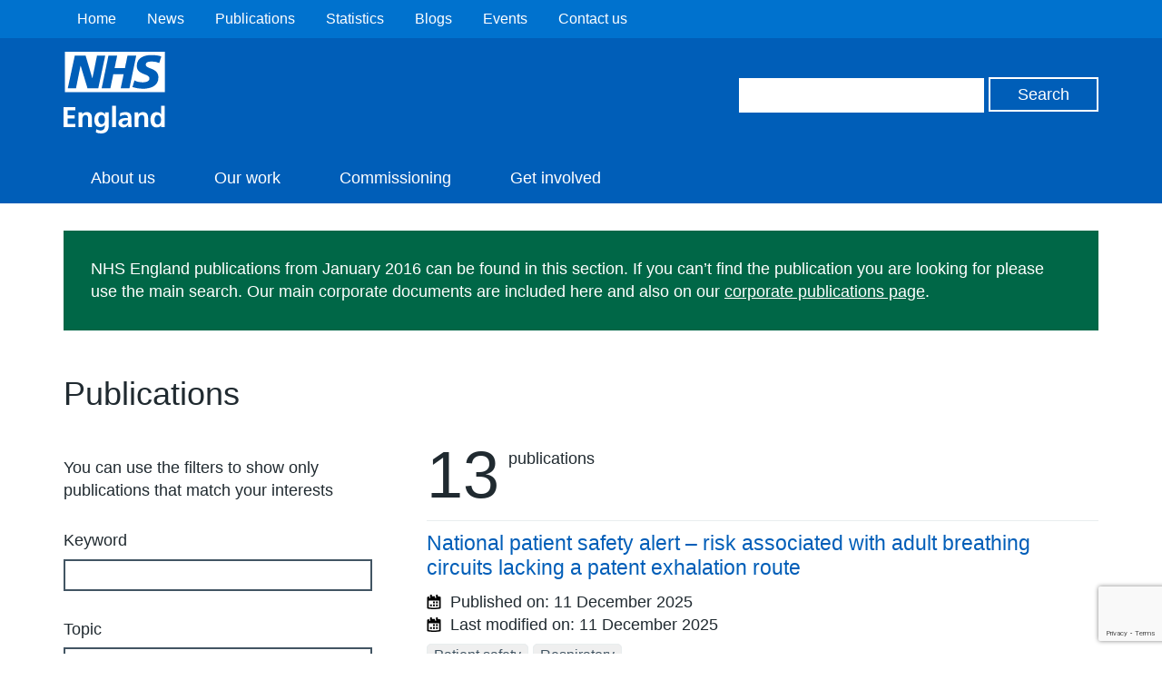

--- FILE ---
content_type: text/html; charset=UTF-8
request_url: https://www.england.nhs.uk/publication/?filter-category=respiratory
body_size: 12972
content:
<!DOCTYPE HTML>
<!--[if lt IE 7]><html class="no-js lt-ie9 lt-ie8 lt-ie7" lang="en-US"> <![endif]-->
<!--[if IE 7]><html class="no-js lt-ie9 lt-ie8" lang="en-US"> <![endif]-->
<!--[if IE 8]><html class="no-js lt-ie9" lang="en-US"> <![endif]-->
<!--[if gt IE 8]><!--> <html class="no-js" lang="en-US"> <!--<![endif]-->
<head>
        <title>NHS England &raquo; Publication Containers (topic: Respiratory)</title>
    <meta name="title" property="og:title" content="NHS England &raquo; Publication Containers (topic: Respiratory)">
    <script type="text/javascript">
        var addthis_config =
        {
            ui_tabindex:0
        }
    </script>
    <meta charset="utf-8">
    <meta http-equiv="cleartype" content="on">
    <meta name="description" property="og:description" content="NHS England &raquo; Publication Containers (topic: Respiratory)">
    <meta name="author" content="NHS England">
    <meta property="og:image" content="https://www.england.nhs.uk/wp-content/themes/nhsengland/static/img/nhs-england-logo-export.png">
    <meta property="og:url" content="https://www.england.nhs.uk/publication/national-patient-safety-alert-risk-associated-adult-breathing-circuits-lacking-patent-exhalation-route/">
    <link rel="alternate" type="application/rss+xml" title="RSS2.0" href="https://www.england.nhs.uk/feed/" />

    <meta name='robots' content='max-image-preview:large' />
<style id='wp-img-auto-sizes-contain-inline-css' type='text/css'>
img:is([sizes=auto i],[sizes^="auto," i]){contain-intrinsic-size:3000px 1500px}
/*# sourceURL=wp-img-auto-sizes-contain-inline-css */
</style>
<style id='wp-block-library-inline-css' type='text/css'>
:root{--wp-block-synced-color:#7a00df;--wp-block-synced-color--rgb:122,0,223;--wp-bound-block-color:var(--wp-block-synced-color);--wp-editor-canvas-background:#ddd;--wp-admin-theme-color:#007cba;--wp-admin-theme-color--rgb:0,124,186;--wp-admin-theme-color-darker-10:#006ba1;--wp-admin-theme-color-darker-10--rgb:0,107,160.5;--wp-admin-theme-color-darker-20:#005a87;--wp-admin-theme-color-darker-20--rgb:0,90,135;--wp-admin-border-width-focus:2px}@media (min-resolution:192dpi){:root{--wp-admin-border-width-focus:1.5px}}.wp-element-button{cursor:pointer}:root .has-very-light-gray-background-color{background-color:#eee}:root .has-very-dark-gray-background-color{background-color:#313131}:root .has-very-light-gray-color{color:#eee}:root .has-very-dark-gray-color{color:#313131}:root .has-vivid-green-cyan-to-vivid-cyan-blue-gradient-background{background:linear-gradient(135deg,#00d084,#0693e3)}:root .has-purple-crush-gradient-background{background:linear-gradient(135deg,#34e2e4,#4721fb 50%,#ab1dfe)}:root .has-hazy-dawn-gradient-background{background:linear-gradient(135deg,#faaca8,#dad0ec)}:root .has-subdued-olive-gradient-background{background:linear-gradient(135deg,#fafae1,#67a671)}:root .has-atomic-cream-gradient-background{background:linear-gradient(135deg,#fdd79a,#004a59)}:root .has-nightshade-gradient-background{background:linear-gradient(135deg,#330968,#31cdcf)}:root .has-midnight-gradient-background{background:linear-gradient(135deg,#020381,#2874fc)}:root{--wp--preset--font-size--normal:16px;--wp--preset--font-size--huge:42px}.has-regular-font-size{font-size:1em}.has-larger-font-size{font-size:2.625em}.has-normal-font-size{font-size:var(--wp--preset--font-size--normal)}.has-huge-font-size{font-size:var(--wp--preset--font-size--huge)}.has-text-align-center{text-align:center}.has-text-align-left{text-align:left}.has-text-align-right{text-align:right}.has-fit-text{white-space:nowrap!important}#end-resizable-editor-section{display:none}.aligncenter{clear:both}.items-justified-left{justify-content:flex-start}.items-justified-center{justify-content:center}.items-justified-right{justify-content:flex-end}.items-justified-space-between{justify-content:space-between}.screen-reader-text{border:0;clip-path:inset(50%);height:1px;margin:-1px;overflow:hidden;padding:0;position:absolute;width:1px;word-wrap:normal!important}.screen-reader-text:focus{background-color:#ddd;clip-path:none;color:#444;display:block;font-size:1em;height:auto;left:5px;line-height:normal;padding:15px 23px 14px;text-decoration:none;top:5px;width:auto;z-index:100000}html :where(.has-border-color){border-style:solid}html :where([style*=border-top-color]){border-top-style:solid}html :where([style*=border-right-color]){border-right-style:solid}html :where([style*=border-bottom-color]){border-bottom-style:solid}html :where([style*=border-left-color]){border-left-style:solid}html :where([style*=border-width]){border-style:solid}html :where([style*=border-top-width]){border-top-style:solid}html :where([style*=border-right-width]){border-right-style:solid}html :where([style*=border-bottom-width]){border-bottom-style:solid}html :where([style*=border-left-width]){border-left-style:solid}html :where(img[class*=wp-image-]){height:auto;max-width:100%}:where(figure){margin:0 0 1em}html :where(.is-position-sticky){--wp-admin--admin-bar--position-offset:var(--wp-admin--admin-bar--height,0px)}@media screen and (max-width:600px){html :where(.is-position-sticky){--wp-admin--admin-bar--position-offset:0px}}

/*# sourceURL=wp-block-library-inline-css */
</style><style id='global-styles-inline-css' type='text/css'>
:root{--wp--preset--aspect-ratio--square: 1;--wp--preset--aspect-ratio--4-3: 4/3;--wp--preset--aspect-ratio--3-4: 3/4;--wp--preset--aspect-ratio--3-2: 3/2;--wp--preset--aspect-ratio--2-3: 2/3;--wp--preset--aspect-ratio--16-9: 16/9;--wp--preset--aspect-ratio--9-16: 9/16;--wp--preset--color--black: #000000;--wp--preset--color--cyan-bluish-gray: #abb8c3;--wp--preset--color--white: #ffffff;--wp--preset--color--pale-pink: #f78da7;--wp--preset--color--vivid-red: #cf2e2e;--wp--preset--color--luminous-vivid-orange: #ff6900;--wp--preset--color--luminous-vivid-amber: #fcb900;--wp--preset--color--light-green-cyan: #7bdcb5;--wp--preset--color--vivid-green-cyan: #00d084;--wp--preset--color--pale-cyan-blue: #8ed1fc;--wp--preset--color--vivid-cyan-blue: #0693e3;--wp--preset--color--vivid-purple: #9b51e0;--wp--preset--gradient--vivid-cyan-blue-to-vivid-purple: linear-gradient(135deg,rgb(6,147,227) 0%,rgb(155,81,224) 100%);--wp--preset--gradient--light-green-cyan-to-vivid-green-cyan: linear-gradient(135deg,rgb(122,220,180) 0%,rgb(0,208,130) 100%);--wp--preset--gradient--luminous-vivid-amber-to-luminous-vivid-orange: linear-gradient(135deg,rgb(252,185,0) 0%,rgb(255,105,0) 100%);--wp--preset--gradient--luminous-vivid-orange-to-vivid-red: linear-gradient(135deg,rgb(255,105,0) 0%,rgb(207,46,46) 100%);--wp--preset--gradient--very-light-gray-to-cyan-bluish-gray: linear-gradient(135deg,rgb(238,238,238) 0%,rgb(169,184,195) 100%);--wp--preset--gradient--cool-to-warm-spectrum: linear-gradient(135deg,rgb(74,234,220) 0%,rgb(151,120,209) 20%,rgb(207,42,186) 40%,rgb(238,44,130) 60%,rgb(251,105,98) 80%,rgb(254,248,76) 100%);--wp--preset--gradient--blush-light-purple: linear-gradient(135deg,rgb(255,206,236) 0%,rgb(152,150,240) 100%);--wp--preset--gradient--blush-bordeaux: linear-gradient(135deg,rgb(254,205,165) 0%,rgb(254,45,45) 50%,rgb(107,0,62) 100%);--wp--preset--gradient--luminous-dusk: linear-gradient(135deg,rgb(255,203,112) 0%,rgb(199,81,192) 50%,rgb(65,88,208) 100%);--wp--preset--gradient--pale-ocean: linear-gradient(135deg,rgb(255,245,203) 0%,rgb(182,227,212) 50%,rgb(51,167,181) 100%);--wp--preset--gradient--electric-grass: linear-gradient(135deg,rgb(202,248,128) 0%,rgb(113,206,126) 100%);--wp--preset--gradient--midnight: linear-gradient(135deg,rgb(2,3,129) 0%,rgb(40,116,252) 100%);--wp--preset--font-size--small: 13px;--wp--preset--font-size--medium: 20px;--wp--preset--font-size--large: 36px;--wp--preset--font-size--x-large: 42px;--wp--preset--spacing--20: 0.44rem;--wp--preset--spacing--30: 0.67rem;--wp--preset--spacing--40: 1rem;--wp--preset--spacing--50: 1.5rem;--wp--preset--spacing--60: 2.25rem;--wp--preset--spacing--70: 3.38rem;--wp--preset--spacing--80: 5.06rem;--wp--preset--shadow--natural: 6px 6px 9px rgba(0, 0, 0, 0.2);--wp--preset--shadow--deep: 12px 12px 50px rgba(0, 0, 0, 0.4);--wp--preset--shadow--sharp: 6px 6px 0px rgba(0, 0, 0, 0.2);--wp--preset--shadow--outlined: 6px 6px 0px -3px rgb(255, 255, 255), 6px 6px rgb(0, 0, 0);--wp--preset--shadow--crisp: 6px 6px 0px rgb(0, 0, 0);}:where(.is-layout-flex){gap: 0.5em;}:where(.is-layout-grid){gap: 0.5em;}body .is-layout-flex{display: flex;}.is-layout-flex{flex-wrap: wrap;align-items: center;}.is-layout-flex > :is(*, div){margin: 0;}body .is-layout-grid{display: grid;}.is-layout-grid > :is(*, div){margin: 0;}:where(.wp-block-columns.is-layout-flex){gap: 2em;}:where(.wp-block-columns.is-layout-grid){gap: 2em;}:where(.wp-block-post-template.is-layout-flex){gap: 1.25em;}:where(.wp-block-post-template.is-layout-grid){gap: 1.25em;}.has-black-color{color: var(--wp--preset--color--black) !important;}.has-cyan-bluish-gray-color{color: var(--wp--preset--color--cyan-bluish-gray) !important;}.has-white-color{color: var(--wp--preset--color--white) !important;}.has-pale-pink-color{color: var(--wp--preset--color--pale-pink) !important;}.has-vivid-red-color{color: var(--wp--preset--color--vivid-red) !important;}.has-luminous-vivid-orange-color{color: var(--wp--preset--color--luminous-vivid-orange) !important;}.has-luminous-vivid-amber-color{color: var(--wp--preset--color--luminous-vivid-amber) !important;}.has-light-green-cyan-color{color: var(--wp--preset--color--light-green-cyan) !important;}.has-vivid-green-cyan-color{color: var(--wp--preset--color--vivid-green-cyan) !important;}.has-pale-cyan-blue-color{color: var(--wp--preset--color--pale-cyan-blue) !important;}.has-vivid-cyan-blue-color{color: var(--wp--preset--color--vivid-cyan-blue) !important;}.has-vivid-purple-color{color: var(--wp--preset--color--vivid-purple) !important;}.has-black-background-color{background-color: var(--wp--preset--color--black) !important;}.has-cyan-bluish-gray-background-color{background-color: var(--wp--preset--color--cyan-bluish-gray) !important;}.has-white-background-color{background-color: var(--wp--preset--color--white) !important;}.has-pale-pink-background-color{background-color: var(--wp--preset--color--pale-pink) !important;}.has-vivid-red-background-color{background-color: var(--wp--preset--color--vivid-red) !important;}.has-luminous-vivid-orange-background-color{background-color: var(--wp--preset--color--luminous-vivid-orange) !important;}.has-luminous-vivid-amber-background-color{background-color: var(--wp--preset--color--luminous-vivid-amber) !important;}.has-light-green-cyan-background-color{background-color: var(--wp--preset--color--light-green-cyan) !important;}.has-vivid-green-cyan-background-color{background-color: var(--wp--preset--color--vivid-green-cyan) !important;}.has-pale-cyan-blue-background-color{background-color: var(--wp--preset--color--pale-cyan-blue) !important;}.has-vivid-cyan-blue-background-color{background-color: var(--wp--preset--color--vivid-cyan-blue) !important;}.has-vivid-purple-background-color{background-color: var(--wp--preset--color--vivid-purple) !important;}.has-black-border-color{border-color: var(--wp--preset--color--black) !important;}.has-cyan-bluish-gray-border-color{border-color: var(--wp--preset--color--cyan-bluish-gray) !important;}.has-white-border-color{border-color: var(--wp--preset--color--white) !important;}.has-pale-pink-border-color{border-color: var(--wp--preset--color--pale-pink) !important;}.has-vivid-red-border-color{border-color: var(--wp--preset--color--vivid-red) !important;}.has-luminous-vivid-orange-border-color{border-color: var(--wp--preset--color--luminous-vivid-orange) !important;}.has-luminous-vivid-amber-border-color{border-color: var(--wp--preset--color--luminous-vivid-amber) !important;}.has-light-green-cyan-border-color{border-color: var(--wp--preset--color--light-green-cyan) !important;}.has-vivid-green-cyan-border-color{border-color: var(--wp--preset--color--vivid-green-cyan) !important;}.has-pale-cyan-blue-border-color{border-color: var(--wp--preset--color--pale-cyan-blue) !important;}.has-vivid-cyan-blue-border-color{border-color: var(--wp--preset--color--vivid-cyan-blue) !important;}.has-vivid-purple-border-color{border-color: var(--wp--preset--color--vivid-purple) !important;}.has-vivid-cyan-blue-to-vivid-purple-gradient-background{background: var(--wp--preset--gradient--vivid-cyan-blue-to-vivid-purple) !important;}.has-light-green-cyan-to-vivid-green-cyan-gradient-background{background: var(--wp--preset--gradient--light-green-cyan-to-vivid-green-cyan) !important;}.has-luminous-vivid-amber-to-luminous-vivid-orange-gradient-background{background: var(--wp--preset--gradient--luminous-vivid-amber-to-luminous-vivid-orange) !important;}.has-luminous-vivid-orange-to-vivid-red-gradient-background{background: var(--wp--preset--gradient--luminous-vivid-orange-to-vivid-red) !important;}.has-very-light-gray-to-cyan-bluish-gray-gradient-background{background: var(--wp--preset--gradient--very-light-gray-to-cyan-bluish-gray) !important;}.has-cool-to-warm-spectrum-gradient-background{background: var(--wp--preset--gradient--cool-to-warm-spectrum) !important;}.has-blush-light-purple-gradient-background{background: var(--wp--preset--gradient--blush-light-purple) !important;}.has-blush-bordeaux-gradient-background{background: var(--wp--preset--gradient--blush-bordeaux) !important;}.has-luminous-dusk-gradient-background{background: var(--wp--preset--gradient--luminous-dusk) !important;}.has-pale-ocean-gradient-background{background: var(--wp--preset--gradient--pale-ocean) !important;}.has-electric-grass-gradient-background{background: var(--wp--preset--gradient--electric-grass) !important;}.has-midnight-gradient-background{background: var(--wp--preset--gradient--midnight) !important;}.has-small-font-size{font-size: var(--wp--preset--font-size--small) !important;}.has-medium-font-size{font-size: var(--wp--preset--font-size--medium) !important;}.has-large-font-size{font-size: var(--wp--preset--font-size--large) !important;}.has-x-large-font-size{font-size: var(--wp--preset--font-size--x-large) !important;}
/*# sourceURL=global-styles-inline-css */
</style>

<style id='classic-theme-styles-inline-css' type='text/css'>
/*! This file is auto-generated */
.wp-block-button__link{color:#fff;background-color:#32373c;border-radius:9999px;box-shadow:none;text-decoration:none;padding:calc(.667em + 2px) calc(1.333em + 2px);font-size:1.125em}.wp-block-file__button{background:#32373c;color:#fff;text-decoration:none}
/*# sourceURL=/wp-includes/css/classic-themes.min.css */
</style>
<link rel='stylesheet' id='contact-form-7-css' href='https://www.england.nhs.uk/wp-content/plugins/contact-form-7/includes/css/styles.css?ver=6.1.1' type='text/css' media='all' />
<link rel='stylesheet' id='jquery-ui-css' href='https://www.england.nhs.uk/wp-content/themes/nhsengland/static//lib/jquery-ui/themes/smoothness/jquery-ui.css?ver=6.9' type='text/css' media='screen' />
<link rel='stylesheet' id='main-css' href='https://www.england.nhs.uk/wp-content/themes/nhsengland/static/main-1fcbc37307c8dafd58a8e33776df7af78c61fe61.min.css?ver=6.9' type='text/css' media='screen' />
<link rel='stylesheet' id='print-css' href='https://www.england.nhs.uk/wp-content/themes/nhsengland/static/print-fe4e4682bcb96cc3674bd9e62072e3d81c0553ab.min.css?ver=6.9' type='text/css' media='print' />
        <meta name="viewport" content="width=device-width, initial-scale=1.0">

        <link rel="dns-prefetch" href="//fast.fonts.com">
        <link rel="dns-prefetch" href="//www.google-analytics.com">

        <link rel="shortcut icon" href="https://www.england.nhs.uk/wp-content/themes/nhsengland/static/img/favicon.ico" type="image/x-icon">
        <link rel="apple-touch-icon-precomposed" sizes="180x180" href="https://www.england.nhs.uk/wp-content/themes/nhsengland/static/img/apple-touch-icon-180x180.png">
        <link rel="apple-touch-icon-precomposed" sizes="152x152" href="https://www.england.nhs.uk/wp-content/themes/nhsengland/static/img/apple-touch-icon-152x152.png">
        <link rel="apple-touch-icon-precomposed" sizes="120x120" href="https://www.england.nhs.uk/wp-content/themes/nhsengland/static/img/apple-touch-icon-120x120.png">
        <link rel="apple-touch-icon-precomposed" sizes="76x76" href="https://www.england.nhs.uk/wp-content/themes/nhsengland/static/img/apple-touch-icon-76x76.png">
        <link rel="apple-touch-icon-precomposed" href="https://www.england.nhs.uk/wp-content/themes/nhsengland/static/img/apple-touch-icon.png">
        <script type="text/javascript" src="https://www.england.nhs.uk/wp-content/themes/nhsengland/static/lib/jquery.min.js?ver=6.9" id="jquery-js"></script>
<script type="text/javascript" src="https://www.england.nhs.uk/wp-content/themes/nhsengland/static/lib/modernizr.min.js?ver=6.9" id="modernizr-js"></script>
<script type="text/javascript" src="https://cc.cdn.civiccomputing.com/8/cookieControl-8.x.min.js?ver=6.9" id="cookieControl-js"></script>
            <style type="text/css">
                .header.nhs-e { background: #005eb8; }
                .nhs-e.top-nav-container { background: #0072ce; }
                .nhs-e.navigation li > a:hover, .nhs-e.navigation li > a.open, .nhs-e.navigation li.current-menu-item > a, .nhs-e.navigation li.current-menu-parent > a, .nhs-e.navigation li.current_page_item > a, .nhs-e.navigation li.current-page-ancestor > a { background: #0072ce; }
            </style>
        		<style type="text/css" id="wp-custom-css">
			/*@media print {
	.rc-anchor, #rc-anchor-alert, .grecaptcha-badge {
		display: none !important;
	}
}*/		</style>
		
    </head>
<body class="archive post-type-archive post-type-archive-document wp-theme-nhsenglandtemplates group">

	
    <div class="skip-link">
        <a href="#main-content" tabindex="1">Skip to main content</a>
    </div>

    
<div class="cookie-banner-container" style="display: none">
    <div class="cookie-banner row">
        <h1>Cookies on the NHS England website</h1>

        <div class="rich-text">
                        We've put some small files called cookies on your device to make our site work.

We'd also like to use analytics cookies. These send information about how our site is used to a service called Google Analytics. We use this information to improve our site.

Let us know if this is OK. We'll use a cookie to save your choice. You can <a id="nhsuk-cookie-banner__link" tabindex="1" href="https://www.england.nhs.uk/privacy-policy/">read more about our cookies</a> before you choose.

&nbsp;        </div>

        <p>
            <button class="preferences">Change my preferences</button>
            <button class="ok">I'm OK with analytics cookies</button>
        </p>
    </div>
</div>

	




        <div class="nhs-e top-nav-container group">
        <div class="row group">
            <nav class="secondary-navigation" role="navigation">
                <ul id="menu-top-header-navigation" class="nav-menu"><li id="menu-item-74795" class="menu-item menu-item-type-custom menu-item-object-custom menu-item-home menu-item-74795"><a href="https://www.england.nhs.uk/">Home</a></li>
<li id="menu-item-74797" class="menu-item menu-item-type-custom menu-item-object-custom menu-item-74797"><a href="https://www.england.nhs.uk/news/">News</a></li>
<li id="menu-item-74798" class="menu-item menu-item-type-custom menu-item-object-custom menu-item-74798"><a href="https://www.england.nhs.uk/publication/">Publications</a></li>
<li id="menu-item-74799" class="menu-item menu-item-type-custom menu-item-object-custom menu-item-74799"><a href="https://www.england.nhs.uk/statistics/">Statistics</a></li>
<li id="menu-item-85510" class="menu-item menu-item-type-post_type menu-item-object-page menu-item-85510"><a href="https://www.england.nhs.uk/blogs/">Blogs</a></li>
<li id="menu-item-74802" class="menu-item menu-item-type-custom menu-item-object-custom menu-item-74802"><a href="https://www.england.nhs.uk/events/">Events</a></li>
<li id="menu-item-74803" class="menu-item menu-item-type-custom menu-item-object-custom menu-item-74803"><a href="https://www.england.nhs.uk/contact-us/">Contact us</a></li>
</ul>            </nav>
        </div>
    </div>

<header class="nhs-e header group" role="banner">
    <div class="row group">
        <div class="nhs-e logo">
                        <a href="https://www.england.nhs.uk">
                <img src="https://www.england.nhs.uk/wp-content/themes/nhsengland/static/img/nhs-england-white.svg" alt="NHS England" />
            </a>

                    </div>

        <div class="nhs-e header-search">
            <form role="search" id="search-form" class="search-form" method="get" action="https://www.england.nhs.uk">
    <label class="hide" for="s" id="search-label">Search</label>
    <input type="search" name="s" aria-labelledby="search-label" class="search-input">
    <label class="hide" for="search" id="search-button">Search</label>
    <input type="submit" id="search" aria-labelledby="search-button" value="Search" class="button">
</form>
        </div>

    </div>

    <div class="nhs-e nav-container group">
        <button type="button" href="#" class="nav-toggle" id="js-nav-toggle">
            <svg xmlns="http://www.w3.org/2000/svg" viewBox="0 0 18 18"><path class="menu-icon" fill="#ffffff" d="M.1 3.6C0 2.7 0 1.7.1.7.1.3.5 0 1 0h16.1c.5 0 .9.3.9.7.1 1 .1 1.9 0 2.9 0 .4-.4.7-.9.7H1c-.5 0-.9-.3-.9-.7zm.9 7.6c-.5 0-.9-.3-.9-.7-.1-1-.1-2 0-2.9 0-.4.4-.7.9-.7h16.1c.5 0 .9.3.9.7.1 1 .1 1.9 0 2.9 0 .4-.4.7-.9.7H1zM1 18c-.5 0-.9-.3-.9-.7-.1-1-.1-1.9 0-2.9 0-.4.4-.7.9-.7h16.1c.5 0 .9.3.9.7.1 1 .1 1.9 0 2.9 0 .4-.4.7-.9.7H1z"/></svg>
            <span>Menu</span>
        </button>
        <nav class="nhs-e navigation group" role="navigation">
                            <ul id="menu-secondary-nav" class="nav-menu"><li id="menu-item-85700" class="menu-item menu-item-type-post_type menu-item-object-page menu-item-85700"><a href="https://www.england.nhs.uk/about/" title="About NHS England">About us</a></li>
<li id="menu-item-85701" class="menu-item menu-item-type-post_type menu-item-object-page menu-item-85701"><a href="https://www.england.nhs.uk/ourwork/">Our work</a></li>
<li id="menu-item-85755" class="menu-item menu-item-type-post_type menu-item-object-page menu-item-85755"><a href="https://www.england.nhs.uk/ourwork/commissioning2/">Commissioning</a></li>
<li id="menu-item-93612" class="menu-item menu-item-type-post_type menu-item-object-page menu-item-93612"><a href="https://www.england.nhs.uk/get-involved/">Get involved</a></li>
</ul>                    </nav>
    </div>
</header>

<main class="main group" role="main">
	



    <div id="chat" class="intelecomchat">
    </div>


<section class="document-container-archive" id="main-content">

    <div class="row">

                    <div class="alert-container rich-text">
                <div class="wpc-message alert">
                    <p>NHS England publications from January 2016 can be found in this section. If you can’t find the publication you are looking for please use the main search. Our main corporate documents are included here and also on our <a style="color: #fff;" href="https://www.england.nhs.uk/publications/">corporate publications page</a>.</p>
                </div>
            </div>
        
        <header>
            <h1>Publications</h1>
        </header>

        <aside class="sidebar sidebar-filters">
            <p>You can use the filters to show only publications that match your interests</p>

            <form class="filters" action="https://www.england.nhs.uk/publication/" method="GET">

                            <div class="filter-group">
                <label for="filter-keyword">Keyword</label><input type="search" id="filter-keyword" name="filter-keyword" value="">            </div>
                        <div class="filter-group">
                <label for="filter-category">Topic</label><select id="filter-category" name="filter-category"><option value="">Select topic</option><option value="10-year-health-plan">10 Year Health Plan</option><option value="a-greener-nhs">A greener NHS</option><option value="about-us">About us</option><option value="ahsn">Academic Health Science Network</option><option value="ais">Accessible Information Standard</option><option value="ageing-well">Ageing well</option><option value="ahp">Allied Health Professionals</option><option value="annual-report">Annual report</option><option value="armed-forces">Armed forces</option><option value="better-care-fund">Better Care Fund</option><option value="board-meeting">Board meetings</option><option value="business-plan">Business plan</option><option value="cancer">Cancer</option><option value="carers">Carers</option><option value="cyp">Children and young people</option><option value="clinical-audit">Clinical audit</option><option value="comm">Commissioning</option><option value="community-health-services">Community health services</option><option value="coronavirus">Coronavirus</option><option value="culture-and-leadership">Culture and leadership</option><option value="dementia">Dementia</option><option value="diabetes">Diabetes</option><option value="digital">Digital</option><option value="digital-transformation">Digital transformation</option><option value="education-quality">Education quality report</option><option value="efficiencies">Efficiencies</option><option value="elective">Elective care</option><option value="eprr">Emergency Preparedness, Resilience and Response</option><option value="end-of-life-care">End of life care</option><option value="equality-diversity">Equality and diversity</option><option value="estates">Estates</option><option value="eu-exit">EU Exit</option><option value="event">Events</option><option value="expo">Expo</option><option value="eye-health">Eye health</option><option value="finance">Finance</option><option value="fyfv">Five Year Forward View</option><option value="fft">Friends and Family Test</option><option value="gender-identity">Gender identity</option><option value="gp">General practice</option><option value="genomic">Genomics</option><option value="get-involved">Get involved</option><option value="governance">Governance</option><option value="gp-online-services">GP online services</option><option value="health-housing">Health and housing</option><option value="health-justice">Health and justice</option><option value="health-and-wellbeing">Health and Wellbeing</option><option value="healthcare-inequalities">Healthcare inequalities</option><option value="healthcare-science">Healthcare science</option><option value="healthy-new-towns">Healthy new towns</option><option value="hearing-loss">Hearing loss</option><option value="heart-disease">Heart disease</option><option value="heat-alert">Hot weather news and advice</option><option value="improvement">Improvement</option><option value="information-governance">Information governance</option><option value="information-standard">Information Standard</option><option value="innovation">Innovation</option><option value="integrated-care">Integrated care</option><option value="lpf">Lead Provider Framework</option><option value="learning-disability">Learning disabilities and autism</option><option value="liaison-diversion">Liaison and diversion</option><option value="ltc">Long term conditions</option><option value="long-term-plan">Long Term Plan</option><option value="maternity">Maternity</option><option value="medicine">Medicine</option><option value="mental-health">Mental health</option><option value="msk">Musculoskeletal conditions</option><option value="national-quality-board">National Quality Board</option><option value="new-business-models">New business models</option><option value="new-care-models">New care models</option><option value="nhs-111">NHS 111</option><option value="nhs-birthday">NHS Birthday</option><option value="nhs-digital">NHS Digital</option><option value="nhs-improvement">NHS Improvement</option><option value="payment-system">NHS payment system</option><option value="nhs-people-plan">NHS People Plan</option><option value="nhs-people-plan-workforce">NHS People Plan</option><option value="rightcare">NHS RightCare</option><option value="standard-contract">NHS Standard Contract</option><option value="nhs70">NHS70</option><option value="nursing-midwifery-care">Nursing, midwifery and care</option><option value="obesity">Obesity</option><option value="older-people">Older people</option><option value="operational-performance">Operational performance</option><option value="oral-health">Oral health</option><option value="out-of-hospital-care">Out of hospital care</option><option value="outpatient-transformation-programme">Outpatient Transformation Programme</option><option value="patient-care">Patient care</option><option value="psa">Patient safety</option><option value="phb">Personal health budgets</option><option value="ipc">Personalised care</option><option value="pharmacy">Pharmacy</option><option value="planning-guidance">Planning guidance</option><option value="prevention">Prevention</option><option value="primary-care">Primary care</option><option value="pccc">Primary care co-commissioning</option><option value="quality-improvement">Quality improvement</option><option value="referral-to-treatment-times">Referral to Treatment Times</option><option value="respiratory" selected>Respiratory</option><option value="revalidation">Revalidation</option><option value="safe-staffing">Safe staffing</option><option value="safeguarding">Safeguarding</option><option value="self-care">Self care</option><option value="sepsis">Sepsis</option><option value="seven-day">Seven day services</option><option value="specialised-commissioning">Specialised commissioning</option><option value="stroke">Stroke</option><option value="stp">Sustainability and transformation partnerships</option><option value="test-bed">Test beds</option><option value="uec">Urgent and emergency care</option><option value="vaccination">Vaccination</option><option value="vanguards">Vanguards</option><option value="virtual-wards">Virtual wards</option><option value="volunteer">Volunteering</option><option value="wheelchair-services">Wheelchair services</option><option value="whistleblowing">Whistleblowing</option><option value="winter-news">Winter news and guidance</option><option value="workforce">Workforce</option></select>            </div>
                        <div class="filter-group">
                <label for="filter-publication">Publication type</label><select id="filter-publication" name="filter-publication"><option value="">Select publication type</option><option value="briefing">Briefing</option><option value="case-study">Case study</option><option value="clinical-standard">clinical standard</option><option value="consultation">Consultation or consultation response</option><option value="data-statistics">Data and statistics</option><option value="decision">Decision</option><option value="directions">Directions</option><option value="foi-release">FOI release</option><option value="form">Form</option><option value="guidance">Guidance</option><option value="independent-report">Independent report</option><option value="letter">Letter</option><option value="minutes">Meeting papers and minutes</option><option value="newsletter-or-bulletin">Newsletter or bulletin</option><option value="nhs-standard-contract">NHS Standard Contract</option><option value="policy-or-strategy">Policy or strategy</option><option value="promotional-material">Promotional material</option><option value="regulatory">Regulatory</option><option value="report">Report</option><option value="research">Research</option><option value="service-specification">Service specification</option><option value="standard-operating-procedure">Standard operating procedure</option><option value="standards">standards</option><option value="statement">Statement</option><option value="template">Template</option><option value="transparency-data">Transparency data</option></select>            </div>
            <fieldset><legend>Date range</legend>            <div class="filter-group">
                <label for="filter-date-from">From</label><input type="date" id="filter-date-from" name="filter-date-from" value="">            </div>
                        <div class="filter-group">
                <label for="filter-date-to">To</label><input type="date" id="filter-date-to" name="filter-date-to" value="">            </div>
            </fieldset>            <div class="filter-group">
                <label for="filter-order-by">Order by</label><select id="filter-order-by" name="filter-order-by"><option value="date-desc">Published date (newest first)</option><option value="date-asc">Published date (oldest first)</option><option value="modified-desc">Modified date (newest first)</option><option value="modified-asc">Modified date (oldest first)</option><option value="title-asc">Title (A-Z)</option><option value="title-desc">Title (Z-A)</option></select>            </div>
            </fieldset>
                <input type="submit" value="Search">

                <input type="reset" value="Reset" id="js-form-reset-button">

            </form>
        </aside>

        <div class="filtered-list">

            <div class="filtered-list-summary">
                <span class="count">13</span> <strong>publications</strong>            </div>

                                            <article class="post group">
                    <h2><a href="https://www.england.nhs.uk/publication/national-patient-safety-alert-risk-associated-adult-breathing-circuits-lacking-patent-exhalation-route/">National patient safety alert – risk associated with adult breathing circuits lacking a patent exhalation route</a></h2>
                    <div class="entry-meta group">
    <time class="post-meta" datetime="2025-12-11">
        <svg xmlns="http://www.w3.org/2000/svg" viewBox="0 0 16 16"><path class="icon" d="M15.47 3v11.61a.8.8 0 0 1-.63.78A36 36 0 0 1 8 16a36 36 0 0 1-6.83-.6.8.8 0 0 1-.63-.78V3a.8.8 0 0 1 .63-.78c.05 0 .6-.12 1.5-.23v.72A1.35 1.35 0 0 0 4.09 4a1.08 1.08 0 0 1-.35-.8V1.07a1.07 1.07 0 1 1 2.13 0v.58h3.2v1.02A1.35 1.35 0 0 0 10.49 4a1.08 1.08 0 0 1-.35-.8V1.07a1.07 1.07 0 1 1 2.13 0v.75c1.53.17 2.48.35 2.57.37a.8.8 0 0 1 .63.81zm-1.6 11V6.4H2.14V14a36.28 36.28 0 0 0 5.86.48 36.28 36.28 0 0 0 5.87-.48zM3.74 12.8v-2.14h2.13v2.14zm5.33-3.2H6.94V7.46h2.13zm-2.13 3.2v-2.14h2.13v2.14zm5.33-3.2h-2.13V7.46h2.13zm-2.13 3.2v-2.14h2.13v2.14z"/></svg>
                            <span>Published on:</span>
                11 December 2025    </time>
                <br>
        <time class="post-meta" datetime="2025-12-11">
            <svg xmlns="http://www.w3.org/2000/svg" viewBox="0 0 16 16"><path class="icon" d="M15.47 3v11.61a.8.8 0 0 1-.63.78A36 36 0 0 1 8 16a36 36 0 0 1-6.83-.6.8.8 0 0 1-.63-.78V3a.8.8 0 0 1 .63-.78c.05 0 .6-.12 1.5-.23v.72A1.35 1.35 0 0 0 4.09 4a1.08 1.08 0 0 1-.35-.8V1.07a1.07 1.07 0 1 1 2.13 0v.58h3.2v1.02A1.35 1.35 0 0 0 10.49 4a1.08 1.08 0 0 1-.35-.8V1.07a1.07 1.07 0 1 1 2.13 0v.75c1.53.17 2.48.35 2.57.37a.8.8 0 0 1 .63.81zm-1.6 11V6.4H2.14V14a36.28 36.28 0 0 0 5.86.48 36.28 36.28 0 0 0 5.87-.48zM3.74 12.8v-2.14h2.13v2.14zm5.33-3.2H6.94V7.46h2.13zm-2.13 3.2v-2.14h2.13v2.14zm5.33-3.2h-2.13V7.46h2.13zm-2.13 3.2v-2.14h2.13v2.14z"/></svg>
            <span>Last modified on:</span>
            11 December 2025        </time>
                        <ul class="topics">

                            <li><span class="no-link">Patient safety</span></li><li><span class="no-link">Respiratory</span></li>                </ul>
</div>
                </article>
                                            <article class="post group">
                    <h2><a href="https://www.england.nhs.uk/publication/review-of-tuberculosis-national-report/">Review of tuberculosis national report</a></h2>
                    <div class="entry-meta group">
    <time class="post-meta" datetime="2025-03-14">
        <svg xmlns="http://www.w3.org/2000/svg" viewBox="0 0 16 16"><path class="icon" d="M15.47 3v11.61a.8.8 0 0 1-.63.78A36 36 0 0 1 8 16a36 36 0 0 1-6.83-.6.8.8 0 0 1-.63-.78V3a.8.8 0 0 1 .63-.78c.05 0 .6-.12 1.5-.23v.72A1.35 1.35 0 0 0 4.09 4a1.08 1.08 0 0 1-.35-.8V1.07a1.07 1.07 0 1 1 2.13 0v.58h3.2v1.02A1.35 1.35 0 0 0 10.49 4a1.08 1.08 0 0 1-.35-.8V1.07a1.07 1.07 0 1 1 2.13 0v.75c1.53.17 2.48.35 2.57.37a.8.8 0 0 1 .63.81zm-1.6 11V6.4H2.14V14a36.28 36.28 0 0 0 5.86.48 36.28 36.28 0 0 0 5.87-.48zM3.74 12.8v-2.14h2.13v2.14zm5.33-3.2H6.94V7.46h2.13zm-2.13 3.2v-2.14h2.13v2.14zm5.33-3.2h-2.13V7.46h2.13zm-2.13 3.2v-2.14h2.13v2.14z"/></svg>
                            <span>Published on:</span>
                14 March 2025    </time>
                <br>
        <time class="post-meta" datetime="2025-03-14">
            <svg xmlns="http://www.w3.org/2000/svg" viewBox="0 0 16 16"><path class="icon" d="M15.47 3v11.61a.8.8 0 0 1-.63.78A36 36 0 0 1 8 16a36 36 0 0 1-6.83-.6.8.8 0 0 1-.63-.78V3a.8.8 0 0 1 .63-.78c.05 0 .6-.12 1.5-.23v.72A1.35 1.35 0 0 0 4.09 4a1.08 1.08 0 0 1-.35-.8V1.07a1.07 1.07 0 1 1 2.13 0v.58h3.2v1.02A1.35 1.35 0 0 0 10.49 4a1.08 1.08 0 0 1-.35-.8V1.07a1.07 1.07 0 1 1 2.13 0v.75c1.53.17 2.48.35 2.57.37a.8.8 0 0 1 .63.81zm-1.6 11V6.4H2.14V14a36.28 36.28 0 0 0 5.86.48 36.28 36.28 0 0 0 5.87-.48zM3.74 12.8v-2.14h2.13v2.14zm5.33-3.2H6.94V7.46h2.13zm-2.13 3.2v-2.14h2.13v2.14zm5.33-3.2h-2.13V7.46h2.13zm-2.13 3.2v-2.14h2.13v2.14z"/></svg>
            <span>Last modified on:</span>
            14 March 2025        </time>
                        <ul class="topics">

                            <li><span class="no-link">Respiratory</span></li>                </ul>
</div>
                </article>
                                            <article class="post group">
                    <h2><a href="https://www.england.nhs.uk/publication/commissioning-standards-for-spirometry/">Commissioning standards for spirometry</a></h2>
                    <div class="entry-meta group">
    <time class="post-meta" datetime="2024-09-24">
        <svg xmlns="http://www.w3.org/2000/svg" viewBox="0 0 16 16"><path class="icon" d="M15.47 3v11.61a.8.8 0 0 1-.63.78A36 36 0 0 1 8 16a36 36 0 0 1-6.83-.6.8.8 0 0 1-.63-.78V3a.8.8 0 0 1 .63-.78c.05 0 .6-.12 1.5-.23v.72A1.35 1.35 0 0 0 4.09 4a1.08 1.08 0 0 1-.35-.8V1.07a1.07 1.07 0 1 1 2.13 0v.58h3.2v1.02A1.35 1.35 0 0 0 10.49 4a1.08 1.08 0 0 1-.35-.8V1.07a1.07 1.07 0 1 1 2.13 0v.75c1.53.17 2.48.35 2.57.37a.8.8 0 0 1 .63.81zm-1.6 11V6.4H2.14V14a36.28 36.28 0 0 0 5.86.48 36.28 36.28 0 0 0 5.87-.48zM3.74 12.8v-2.14h2.13v2.14zm5.33-3.2H6.94V7.46h2.13zm-2.13 3.2v-2.14h2.13v2.14zm5.33-3.2h-2.13V7.46h2.13zm-2.13 3.2v-2.14h2.13v2.14z"/></svg>
                            <span>Published on:</span>
                24 September 2024    </time>
                <br>
        <time class="post-meta" datetime="2024-09-24">
            <svg xmlns="http://www.w3.org/2000/svg" viewBox="0 0 16 16"><path class="icon" d="M15.47 3v11.61a.8.8 0 0 1-.63.78A36 36 0 0 1 8 16a36 36 0 0 1-6.83-.6.8.8 0 0 1-.63-.78V3a.8.8 0 0 1 .63-.78c.05 0 .6-.12 1.5-.23v.72A1.35 1.35 0 0 0 4.09 4a1.08 1.08 0 0 1-.35-.8V1.07a1.07 1.07 0 1 1 2.13 0v.58h3.2v1.02A1.35 1.35 0 0 0 10.49 4a1.08 1.08 0 0 1-.35-.8V1.07a1.07 1.07 0 1 1 2.13 0v.75c1.53.17 2.48.35 2.57.37a.8.8 0 0 1 .63.81zm-1.6 11V6.4H2.14V14a36.28 36.28 0 0 0 5.86.48 36.28 36.28 0 0 0 5.87-.48zM3.74 12.8v-2.14h2.13v2.14zm5.33-3.2H6.94V7.46h2.13zm-2.13 3.2v-2.14h2.13v2.14zm5.33-3.2h-2.13V7.46h2.13zm-2.13 3.2v-2.14h2.13v2.14z"/></svg>
            <span>Last modified on:</span>
            24 September 2024        </time>
                        <ul class="topics">

                            <li><span class="no-link">Commissioning</span></li><li><span class="no-link">Respiratory</span></li>                </ul>
</div>
                </article>
                                            <article class="post group">
                    <h2><a href="https://www.england.nhs.uk/publication/maximising-uptake-of-antenatal-vaccinations-and-the-introduction-of-a-maternal-vaccine-against-respiratory-syncytial-virus-for-infant-protection-this-autumn-and-winter/">Maximising uptake of antenatal vaccinations and the introduction of a maternal vaccine against respiratory syncytial virus for infant protection this autumn and winter</a></h2>
                    <div class="entry-meta group">
    <time class="post-meta" datetime="2024-08-19">
        <svg xmlns="http://www.w3.org/2000/svg" viewBox="0 0 16 16"><path class="icon" d="M15.47 3v11.61a.8.8 0 0 1-.63.78A36 36 0 0 1 8 16a36 36 0 0 1-6.83-.6.8.8 0 0 1-.63-.78V3a.8.8 0 0 1 .63-.78c.05 0 .6-.12 1.5-.23v.72A1.35 1.35 0 0 0 4.09 4a1.08 1.08 0 0 1-.35-.8V1.07a1.07 1.07 0 1 1 2.13 0v.58h3.2v1.02A1.35 1.35 0 0 0 10.49 4a1.08 1.08 0 0 1-.35-.8V1.07a1.07 1.07 0 1 1 2.13 0v.75c1.53.17 2.48.35 2.57.37a.8.8 0 0 1 .63.81zm-1.6 11V6.4H2.14V14a36.28 36.28 0 0 0 5.86.48 36.28 36.28 0 0 0 5.87-.48zM3.74 12.8v-2.14h2.13v2.14zm5.33-3.2H6.94V7.46h2.13zm-2.13 3.2v-2.14h2.13v2.14zm5.33-3.2h-2.13V7.46h2.13zm-2.13 3.2v-2.14h2.13v2.14z"/></svg>
                            <span>Published on:</span>
                19 August 2024    </time>
                <br>
        <time class="post-meta" datetime="2024-08-20">
            <svg xmlns="http://www.w3.org/2000/svg" viewBox="0 0 16 16"><path class="icon" d="M15.47 3v11.61a.8.8 0 0 1-.63.78A36 36 0 0 1 8 16a36 36 0 0 1-6.83-.6.8.8 0 0 1-.63-.78V3a.8.8 0 0 1 .63-.78c.05 0 .6-.12 1.5-.23v.72A1.35 1.35 0 0 0 4.09 4a1.08 1.08 0 0 1-.35-.8V1.07a1.07 1.07 0 1 1 2.13 0v.58h3.2v1.02A1.35 1.35 0 0 0 10.49 4a1.08 1.08 0 0 1-.35-.8V1.07a1.07 1.07 0 1 1 2.13 0v.75c1.53.17 2.48.35 2.57.37a.8.8 0 0 1 .63.81zm-1.6 11V6.4H2.14V14a36.28 36.28 0 0 0 5.86.48 36.28 36.28 0 0 0 5.87-.48zM3.74 12.8v-2.14h2.13v2.14zm5.33-3.2H6.94V7.46h2.13zm-2.13 3.2v-2.14h2.13v2.14zm5.33-3.2h-2.13V7.46h2.13zm-2.13 3.2v-2.14h2.13v2.14z"/></svg>
            <span>Last modified on:</span>
            20 August 2024        </time>
                        <ul class="topics">

                            <li><span class="no-link">Coronavirus</span></li><li><span class="no-link">General practice</span></li><li><span class="no-link">Maternity</span></li><li><span class="no-link">Pharmacy</span></li><li><span class="no-link">Primary care</span></li><li><span class="no-link">Respiratory</span></li><li><span class="no-link">Vaccination</span></li>                </ul>
</div>
                </article>
                                            <article class="post group">
                    <h2><a href="https://www.england.nhs.uk/publication/pulmonary-rehabilitation-commissioning-standards/">Pulmonary rehabilitation commissioning standards</a></h2>
                    <div class="entry-meta group">
    <time class="post-meta" datetime="2024-01-09">
        <svg xmlns="http://www.w3.org/2000/svg" viewBox="0 0 16 16"><path class="icon" d="M15.47 3v11.61a.8.8 0 0 1-.63.78A36 36 0 0 1 8 16a36 36 0 0 1-6.83-.6.8.8 0 0 1-.63-.78V3a.8.8 0 0 1 .63-.78c.05 0 .6-.12 1.5-.23v.72A1.35 1.35 0 0 0 4.09 4a1.08 1.08 0 0 1-.35-.8V1.07a1.07 1.07 0 1 1 2.13 0v.58h3.2v1.02A1.35 1.35 0 0 0 10.49 4a1.08 1.08 0 0 1-.35-.8V1.07a1.07 1.07 0 1 1 2.13 0v.75c1.53.17 2.48.35 2.57.37a.8.8 0 0 1 .63.81zm-1.6 11V6.4H2.14V14a36.28 36.28 0 0 0 5.86.48 36.28 36.28 0 0 0 5.87-.48zM3.74 12.8v-2.14h2.13v2.14zm5.33-3.2H6.94V7.46h2.13zm-2.13 3.2v-2.14h2.13v2.14zm5.33-3.2h-2.13V7.46h2.13zm-2.13 3.2v-2.14h2.13v2.14z"/></svg>
                            <span>Published on:</span>
                9 January 2024    </time>
                <br>
        <time class="post-meta" datetime="2023-12-15">
            <svg xmlns="http://www.w3.org/2000/svg" viewBox="0 0 16 16"><path class="icon" d="M15.47 3v11.61a.8.8 0 0 1-.63.78A36 36 0 0 1 8 16a36 36 0 0 1-6.83-.6.8.8 0 0 1-.63-.78V3a.8.8 0 0 1 .63-.78c.05 0 .6-.12 1.5-.23v.72A1.35 1.35 0 0 0 4.09 4a1.08 1.08 0 0 1-.35-.8V1.07a1.07 1.07 0 1 1 2.13 0v.58h3.2v1.02A1.35 1.35 0 0 0 10.49 4a1.08 1.08 0 0 1-.35-.8V1.07a1.07 1.07 0 1 1 2.13 0v.75c1.53.17 2.48.35 2.57.37a.8.8 0 0 1 .63.81zm-1.6 11V6.4H2.14V14a36.28 36.28 0 0 0 5.86.48 36.28 36.28 0 0 0 5.87-.48zM3.74 12.8v-2.14h2.13v2.14zm5.33-3.2H6.94V7.46h2.13zm-2.13 3.2v-2.14h2.13v2.14zm5.33-3.2h-2.13V7.46h2.13zm-2.13 3.2v-2.14h2.13v2.14z"/></svg>
            <span>Last modified on:</span>
            15 December 2023        </time>
                        <ul class="topics">

                            <li><span class="no-link">Commissioning</span></li><li><span class="no-link">Respiratory</span></li>                </ul>
</div>
                </article>
                                            <article class="post group">
                    <h2><a href="https://www.england.nhs.uk/publication/enhancing-gp-direct-access-to-diagnostic-tests-for-patients-with-suspected-chronic-obstructive-pulmonary-disease-asthma-or-heart-failure/">Enhancing GP direct access to diagnostic tests for patients with suspected chronic obstructive pulmonary disease, asthma, or heart failure</a></h2>
                    <div class="entry-meta group">
    <time class="post-meta" datetime="2023-12-19">
        <svg xmlns="http://www.w3.org/2000/svg" viewBox="0 0 16 16"><path class="icon" d="M15.47 3v11.61a.8.8 0 0 1-.63.78A36 36 0 0 1 8 16a36 36 0 0 1-6.83-.6.8.8 0 0 1-.63-.78V3a.8.8 0 0 1 .63-.78c.05 0 .6-.12 1.5-.23v.72A1.35 1.35 0 0 0 4.09 4a1.08 1.08 0 0 1-.35-.8V1.07a1.07 1.07 0 1 1 2.13 0v.58h3.2v1.02A1.35 1.35 0 0 0 10.49 4a1.08 1.08 0 0 1-.35-.8V1.07a1.07 1.07 0 1 1 2.13 0v.75c1.53.17 2.48.35 2.57.37a.8.8 0 0 1 .63.81zm-1.6 11V6.4H2.14V14a36.28 36.28 0 0 0 5.86.48 36.28 36.28 0 0 0 5.87-.48zM3.74 12.8v-2.14h2.13v2.14zm5.33-3.2H6.94V7.46h2.13zm-2.13 3.2v-2.14h2.13v2.14zm5.33-3.2h-2.13V7.46h2.13zm-2.13 3.2v-2.14h2.13v2.14z"/></svg>
                            <span>Published on:</span>
                19 December 2023    </time>
                <br>
        <time class="post-meta" datetime="2023-12-19">
            <svg xmlns="http://www.w3.org/2000/svg" viewBox="0 0 16 16"><path class="icon" d="M15.47 3v11.61a.8.8 0 0 1-.63.78A36 36 0 0 1 8 16a36 36 0 0 1-6.83-.6.8.8 0 0 1-.63-.78V3a.8.8 0 0 1 .63-.78c.05 0 .6-.12 1.5-.23v.72A1.35 1.35 0 0 0 4.09 4a1.08 1.08 0 0 1-.35-.8V1.07a1.07 1.07 0 1 1 2.13 0v.58h3.2v1.02A1.35 1.35 0 0 0 10.49 4a1.08 1.08 0 0 1-.35-.8V1.07a1.07 1.07 0 1 1 2.13 0v.75c1.53.17 2.48.35 2.57.37a.8.8 0 0 1 .63.81zm-1.6 11V6.4H2.14V14a36.28 36.28 0 0 0 5.86.48 36.28 36.28 0 0 0 5.87-.48zM3.74 12.8v-2.14h2.13v2.14zm5.33-3.2H6.94V7.46h2.13zm-2.13 3.2v-2.14h2.13v2.14zm5.33-3.2h-2.13V7.46h2.13zm-2.13 3.2v-2.14h2.13v2.14z"/></svg>
            <span>Last modified on:</span>
            19 December 2023        </time>
                        <ul class="topics">

                            <li><span class="no-link">General practice</span></li><li><span class="no-link">Patient care</span></li><li><span class="no-link">Primary care</span></li><li><span class="no-link">Respiratory</span></li>                </ul>
</div>
                </article>
                                            <article class="post group">
                    <h2><a href="https://www.england.nhs.uk/publication/group-a-strep/">Group A Strep</a></h2>
                    <div class="entry-meta group">
    <time class="post-meta" datetime="2022-12-08">
        <svg xmlns="http://www.w3.org/2000/svg" viewBox="0 0 16 16"><path class="icon" d="M15.47 3v11.61a.8.8 0 0 1-.63.78A36 36 0 0 1 8 16a36 36 0 0 1-6.83-.6.8.8 0 0 1-.63-.78V3a.8.8 0 0 1 .63-.78c.05 0 .6-.12 1.5-.23v.72A1.35 1.35 0 0 0 4.09 4a1.08 1.08 0 0 1-.35-.8V1.07a1.07 1.07 0 1 1 2.13 0v.58h3.2v1.02A1.35 1.35 0 0 0 10.49 4a1.08 1.08 0 0 1-.35-.8V1.07a1.07 1.07 0 1 1 2.13 0v.75c1.53.17 2.48.35 2.57.37a.8.8 0 0 1 .63.81zm-1.6 11V6.4H2.14V14a36.28 36.28 0 0 0 5.86.48 36.28 36.28 0 0 0 5.87-.48zM3.74 12.8v-2.14h2.13v2.14zm5.33-3.2H6.94V7.46h2.13zm-2.13 3.2v-2.14h2.13v2.14zm5.33-3.2h-2.13V7.46h2.13zm-2.13 3.2v-2.14h2.13v2.14z"/></svg>
                            <span>Published on:</span>
                8 December 2022    </time>
                <br>
        <time class="post-meta" datetime="2022-12-08">
            <svg xmlns="http://www.w3.org/2000/svg" viewBox="0 0 16 16"><path class="icon" d="M15.47 3v11.61a.8.8 0 0 1-.63.78A36 36 0 0 1 8 16a36 36 0 0 1-6.83-.6.8.8 0 0 1-.63-.78V3a.8.8 0 0 1 .63-.78c.05 0 .6-.12 1.5-.23v.72A1.35 1.35 0 0 0 4.09 4a1.08 1.08 0 0 1-.35-.8V1.07a1.07 1.07 0 1 1 2.13 0v.58h3.2v1.02A1.35 1.35 0 0 0 10.49 4a1.08 1.08 0 0 1-.35-.8V1.07a1.07 1.07 0 1 1 2.13 0v.75c1.53.17 2.48.35 2.57.37a.8.8 0 0 1 .63.81zm-1.6 11V6.4H2.14V14a36.28 36.28 0 0 0 5.86.48 36.28 36.28 0 0 0 5.87-.48zM3.74 12.8v-2.14h2.13v2.14zm5.33-3.2H6.94V7.46h2.13zm-2.13 3.2v-2.14h2.13v2.14zm5.33-3.2h-2.13V7.46h2.13zm-2.13 3.2v-2.14h2.13v2.14z"/></svg>
            <span>Last modified on:</span>
            8 December 2022        </time>
                        <ul class="topics">

                            <li><span class="no-link">Children and young people</span></li><li><span class="no-link">Emergency Preparedness, Resilience and Response</span></li><li><span class="no-link">Patient care</span></li><li><span class="no-link">Respiratory</span></li>                </ul>
</div>
                </article>
                                            <article class="post group">
                    <h2><a href="https://www.england.nhs.uk/publication/guidance-note-acute-respiratory-infection-virtual-ward/">Guidance note: virtual ward care for people with acute respiratory infection including chronic obstructive pulmonary disease</a></h2>
                    <div class="entry-meta group">
    <time class="post-meta" datetime="2021-12-22">
        <svg xmlns="http://www.w3.org/2000/svg" viewBox="0 0 16 16"><path class="icon" d="M15.47 3v11.61a.8.8 0 0 1-.63.78A36 36 0 0 1 8 16a36 36 0 0 1-6.83-.6.8.8 0 0 1-.63-.78V3a.8.8 0 0 1 .63-.78c.05 0 .6-.12 1.5-.23v.72A1.35 1.35 0 0 0 4.09 4a1.08 1.08 0 0 1-.35-.8V1.07a1.07 1.07 0 1 1 2.13 0v.58h3.2v1.02A1.35 1.35 0 0 0 10.49 4a1.08 1.08 0 0 1-.35-.8V1.07a1.07 1.07 0 1 1 2.13 0v.75c1.53.17 2.48.35 2.57.37a.8.8 0 0 1 .63.81zm-1.6 11V6.4H2.14V14a36.28 36.28 0 0 0 5.86.48 36.28 36.28 0 0 0 5.87-.48zM3.74 12.8v-2.14h2.13v2.14zm5.33-3.2H6.94V7.46h2.13zm-2.13 3.2v-2.14h2.13v2.14zm5.33-3.2h-2.13V7.46h2.13zm-2.13 3.2v-2.14h2.13v2.14z"/></svg>
                            <span>Published on:</span>
                22 December 2021    </time>
                <br>
        <time class="post-meta" datetime="2023-11-08">
            <svg xmlns="http://www.w3.org/2000/svg" viewBox="0 0 16 16"><path class="icon" d="M15.47 3v11.61a.8.8 0 0 1-.63.78A36 36 0 0 1 8 16a36 36 0 0 1-6.83-.6.8.8 0 0 1-.63-.78V3a.8.8 0 0 1 .63-.78c.05 0 .6-.12 1.5-.23v.72A1.35 1.35 0 0 0 4.09 4a1.08 1.08 0 0 1-.35-.8V1.07a1.07 1.07 0 1 1 2.13 0v.58h3.2v1.02A1.35 1.35 0 0 0 10.49 4a1.08 1.08 0 0 1-.35-.8V1.07a1.07 1.07 0 1 1 2.13 0v.75c1.53.17 2.48.35 2.57.37a.8.8 0 0 1 .63.81zm-1.6 11V6.4H2.14V14a36.28 36.28 0 0 0 5.86.48 36.28 36.28 0 0 0 5.87-.48zM3.74 12.8v-2.14h2.13v2.14zm5.33-3.2H6.94V7.46h2.13zm-2.13 3.2v-2.14h2.13v2.14zm5.33-3.2h-2.13V7.46h2.13zm-2.13 3.2v-2.14h2.13v2.14z"/></svg>
            <span>Last modified on:</span>
            8 November 2023        </time>
                        <ul class="topics">

                            <li><span class="no-link">Out of hospital care</span></li><li><span class="no-link">Patient care</span></li><li><span class="no-link">Respiratory</span></li><li><span class="no-link">Virtual wards</span></li>                </ul>
</div>
                </article>
                                            <article class="post group">
                    <h2><a href="https://www.england.nhs.uk/publication/pulmonary-rehabilitation-and-spirometry-expressions-of-interest-for-years-2020-21/">Pulmonary rehabilitation and spirometry: Expressions of interest for years 2020/21</a></h2>
                    <div class="entry-meta group">
    <time class="post-meta" datetime="2020-03-03">
        <svg xmlns="http://www.w3.org/2000/svg" viewBox="0 0 16 16"><path class="icon" d="M15.47 3v11.61a.8.8 0 0 1-.63.78A36 36 0 0 1 8 16a36 36 0 0 1-6.83-.6.8.8 0 0 1-.63-.78V3a.8.8 0 0 1 .63-.78c.05 0 .6-.12 1.5-.23v.72A1.35 1.35 0 0 0 4.09 4a1.08 1.08 0 0 1-.35-.8V1.07a1.07 1.07 0 1 1 2.13 0v.58h3.2v1.02A1.35 1.35 0 0 0 10.49 4a1.08 1.08 0 0 1-.35-.8V1.07a1.07 1.07 0 1 1 2.13 0v.75c1.53.17 2.48.35 2.57.37a.8.8 0 0 1 .63.81zm-1.6 11V6.4H2.14V14a36.28 36.28 0 0 0 5.86.48 36.28 36.28 0 0 0 5.87-.48zM3.74 12.8v-2.14h2.13v2.14zm5.33-3.2H6.94V7.46h2.13zm-2.13 3.2v-2.14h2.13v2.14zm5.33-3.2h-2.13V7.46h2.13zm-2.13 3.2v-2.14h2.13v2.14z"/></svg>
                            <span>Published on:</span>
                3 March 2020    </time>
                <br>
        <time class="post-meta" datetime="2024-03-13">
            <svg xmlns="http://www.w3.org/2000/svg" viewBox="0 0 16 16"><path class="icon" d="M15.47 3v11.61a.8.8 0 0 1-.63.78A36 36 0 0 1 8 16a36 36 0 0 1-6.83-.6.8.8 0 0 1-.63-.78V3a.8.8 0 0 1 .63-.78c.05 0 .6-.12 1.5-.23v.72A1.35 1.35 0 0 0 4.09 4a1.08 1.08 0 0 1-.35-.8V1.07a1.07 1.07 0 1 1 2.13 0v.58h3.2v1.02A1.35 1.35 0 0 0 10.49 4a1.08 1.08 0 0 1-.35-.8V1.07a1.07 1.07 0 1 1 2.13 0v.75c1.53.17 2.48.35 2.57.37a.8.8 0 0 1 .63.81zm-1.6 11V6.4H2.14V14a36.28 36.28 0 0 0 5.86.48 36.28 36.28 0 0 0 5.87-.48zM3.74 12.8v-2.14h2.13v2.14zm5.33-3.2H6.94V7.46h2.13zm-2.13 3.2v-2.14h2.13v2.14zm5.33-3.2h-2.13V7.46h2.13zm-2.13 3.2v-2.14h2.13v2.14z"/></svg>
            <span>Last modified on:</span>
            13 March 2024        </time>
                        <ul class="topics">

                            <li><span class="no-link">Ageing well</span></li><li><span class="no-link">Respiratory</span></li>                </ul>
</div>
                </article>
                                            <article class="post group">
                    <h2><a href="https://www.england.nhs.uk/publication/improving-access-and-coordination-to-palliative-care-for-patients-with-end-stage-respiratory-disease/">Improving access and coordination to palliative care for patients with end stage respiratory disease</a></h2>
                    <div class="entry-meta group">
    <time class="post-meta" datetime="2019-05-22">
        <svg xmlns="http://www.w3.org/2000/svg" viewBox="0 0 16 16"><path class="icon" d="M15.47 3v11.61a.8.8 0 0 1-.63.78A36 36 0 0 1 8 16a36 36 0 0 1-6.83-.6.8.8 0 0 1-.63-.78V3a.8.8 0 0 1 .63-.78c.05 0 .6-.12 1.5-.23v.72A1.35 1.35 0 0 0 4.09 4a1.08 1.08 0 0 1-.35-.8V1.07a1.07 1.07 0 1 1 2.13 0v.58h3.2v1.02A1.35 1.35 0 0 0 10.49 4a1.08 1.08 0 0 1-.35-.8V1.07a1.07 1.07 0 1 1 2.13 0v.75c1.53.17 2.48.35 2.57.37a.8.8 0 0 1 .63.81zm-1.6 11V6.4H2.14V14a36.28 36.28 0 0 0 5.86.48 36.28 36.28 0 0 0 5.87-.48zM3.74 12.8v-2.14h2.13v2.14zm5.33-3.2H6.94V7.46h2.13zm-2.13 3.2v-2.14h2.13v2.14zm5.33-3.2h-2.13V7.46h2.13zm-2.13 3.2v-2.14h2.13v2.14z"/></svg>
                            <span>Published on:</span>
                22 May 2019    </time>
                <br>
        <time class="post-meta" datetime="2019-05-22">
            <svg xmlns="http://www.w3.org/2000/svg" viewBox="0 0 16 16"><path class="icon" d="M15.47 3v11.61a.8.8 0 0 1-.63.78A36 36 0 0 1 8 16a36 36 0 0 1-6.83-.6.8.8 0 0 1-.63-.78V3a.8.8 0 0 1 .63-.78c.05 0 .6-.12 1.5-.23v.72A1.35 1.35 0 0 0 4.09 4a1.08 1.08 0 0 1-.35-.8V1.07a1.07 1.07 0 1 1 2.13 0v.58h3.2v1.02A1.35 1.35 0 0 0 10.49 4a1.08 1.08 0 0 1-.35-.8V1.07a1.07 1.07 0 1 1 2.13 0v.75c1.53.17 2.48.35 2.57.37a.8.8 0 0 1 .63.81zm-1.6 11V6.4H2.14V14a36.28 36.28 0 0 0 5.86.48 36.28 36.28 0 0 0 5.87-.48zM3.74 12.8v-2.14h2.13v2.14zm5.33-3.2H6.94V7.46h2.13zm-2.13 3.2v-2.14h2.13v2.14zm5.33-3.2h-2.13V7.46h2.13zm-2.13 3.2v-2.14h2.13v2.14z"/></svg>
            <span>Last modified on:</span>
            22 May 2019        </time>
                        <ul class="topics">

                            <li><span class="no-link">Respiratory</span></li>                </ul>
</div>
                </article>
            
            <div class='pager group'><ul class='pagination'><li><a class="current" href="https://www.england.nhs.uk/publication/?filter-category=respiratory" >1</a></li>
<li><a href="https://www.england.nhs.uk/publication/page/2/?filter-category=respiratory" >2</a></li>
<li><a href="https://www.england.nhs.uk/publication/page/2/?filter-category=respiratory" class="next-page" >Next</a></li></ul></div>

            
        </div>

    </div>
</section>


</main>

<footer class="footer group" role="contentinfo">
    <div class="row">

        <div class="footer-links">
            <nav class="footer-navigation">
                                    <ul id="menu-footer" class="menu"><li id="menu-item-29149" class="menu-item menu-item-type-custom menu-item-object-custom menu-item-29149"><a href="https://www.england.nhs.uk/terms-and-conditions-2/">Terms and conditions</a></li>
<li id="menu-item-29151" class="menu-item menu-item-type-custom menu-item-object-custom menu-item-29151"><a href="https://www.england.nhs.uk/privacy-policy/">Privacy and cookies</a></li>
<li id="menu-item-29152" class="menu-item menu-item-type-custom menu-item-object-custom menu-item-29152"><a href="https://www.england.nhs.uk/terms-and-conditions/comment-policy/">Social media moderation</a></li>
<li id="menu-item-159089" class="menu-item menu-item-type-post_type menu-item-object-page menu-item-159089"><a href="https://www.england.nhs.uk/contact-us/feedback/">Website feedback</a></li>
<li id="menu-item-29153" class="menu-item menu-item-type-custom menu-item-object-custom menu-item-29153"><a href="https://www.england.nhs.uk/accessibility/">Accessibility statement</a></li>
<li id="menu-item-74806" class="menu-item menu-item-type-custom menu-item-object-custom menu-item-74806"><a href="http://www.nationalarchives.gov.uk/doc/open-government-licence/version/3/">Open Government Licence v3.0</a></li>
</ul>                            </nav>

                <div class="social-networks">
                            <ul>
                                    <li>
                        <a href="https://www.england.nhs.uk/email-bulletins/" title="Sign up to our email bulletins" target="_blank">
                            <span class="hide">Sign up to our email bulletins</span>
                        </a>
                    </li>
                                    <li>
                        <a href="http://www.twitter.com/NHSEngland" title="Follow us on X" target="_blank">
                            <span class="hide">Follow us on X</span>
                        </a>
                    </li>
                                    <li>
                        <a href="https://www.facebook.com/NHSEngland/" title="Follow us on Facebook" target="_blank">
                            <span class="hide">Follow us on Facebook</span>
                        </a>
                    </li>
                                    <li>
                        <a href="https://www.instagram.com/nhsengland" title="Find us on Instagram" target="_blank">
                            <span class="hide">Find us on Instagram</span>
                        </a>
                    </li>
                                    <li>
                        <a href="https://www.linkedin.com/company/nhsengland" title="Visit us on LinkedIn" target="_blank">
                            <span class="hide">Visit us on LinkedIn</span>
                        </a>
                    </li>
                                    <li>
                        <a href="http://www.youtube.com/thenhsengland" title="Watch videos on YouTube" target="_blank">
                            <span class="hide">Watch videos on YouTube</span>
                        </a>
                    </li>
                            </ul>
            </div>
        </div>

        <div class="footer-logo">
            <a href="https://www.nhs.uk/" title="NHS website">
                <img src="https://www.england.nhs.uk/wp-content/themes/nhsengland/static/img/nhs-uk-logo.svg" alt="NHS website">
            </a>
        </div>

    </div>

    <div id="__ba_panel"></div>

</footer>

<script type="speculationrules">
{"prefetch":[{"source":"document","where":{"and":[{"href_matches":"/*"},{"not":{"href_matches":["/wp-*.php","/wp-admin/*","/wp-content/uploads/*","/wp-content/*","/wp-content/plugins/*","/wp-content/themes/nhsengland/templates/*","/*\\?(.+)"]}},{"not":{"selector_matches":"a[rel~=\"nofollow\"]"}},{"not":{"selector_matches":".no-prefetch, .no-prefetch a"}}]},"eagerness":"conservative"}]}
</script>
<script type="text/javascript" src="https://www.england.nhs.uk/wp-includes/js/dist/hooks.min.js?ver=dd5603f07f9220ed27f1" id="wp-hooks-js"></script>
<script type="text/javascript" src="https://www.england.nhs.uk/wp-includes/js/dist/i18n.min.js?ver=c26c3dc7bed366793375" id="wp-i18n-js"></script>
<script type="text/javascript" id="wp-i18n-js-after">
/* <![CDATA[ */
wp.i18n.setLocaleData( { 'text direction\u0004ltr': [ 'ltr' ] } );
//# sourceURL=wp-i18n-js-after
/* ]]> */
</script>
<script type="text/javascript" src="https://www.england.nhs.uk/wp-content/plugins/contact-form-7/includes/swv/js/index.js?ver=6.1.1" id="swv-js"></script>
<script type="text/javascript" id="contact-form-7-js-before">
/* <![CDATA[ */
var wpcf7 = {
    "api": {
        "root": "https:\/\/www.england.nhs.uk\/wp-json\/",
        "namespace": "contact-form-7\/v1"
    }
};
//# sourceURL=contact-form-7-js-before
/* ]]> */
</script>
<script type="text/javascript" src="https://www.england.nhs.uk/wp-content/plugins/contact-form-7/includes/js/index.js?ver=6.1.1" id="contact-form-7-js"></script>
<script type="text/javascript" src="https://www.england.nhs.uk/wp-content/plugins/dxw-comment-length-limiter/assets/dxw-comment-length-limiter.js?ver=6.9" id="dxw-comment-length-limiter-js"></script>
<script type="text/javascript" id="main-js-extra">
/* <![CDATA[ */
var cookieControlSettings = {"apiKey":"90adfdad163e4c52a4794c7aa4ea95a84732ae3f","product":"PRO_MULTISITE"};
//# sourceURL=main-js-extra
/* ]]> */
</script>
<script type="text/javascript" src="https://www.england.nhs.uk/wp-content/themes/nhsengland/static/main-169b0c9c73c3b1f8d223e11703b65e952583f3fa.min.js?ver=6.9" id="main-js"></script>
<script type="text/javascript" src="https://www.england.nhs.uk/wp-content/plugins/page-links-to/dist/new-tab.js?ver=3.3.7" id="page-links-to-js"></script>
<script type="text/javascript" src="https://www.google.com/recaptcha/api.js?render=6Ld9JegkAAAAAEzna4HCHXBNyzb5k82ivMDZLstF&amp;ver=3.0" id="google-recaptcha-js"></script>
<script type="text/javascript" src="https://www.england.nhs.uk/wp-includes/js/dist/vendor/wp-polyfill.min.js?ver=3.15.0" id="wp-polyfill-js"></script>
<script type="text/javascript" id="wpcf7-recaptcha-js-before">
/* <![CDATA[ */
var wpcf7_recaptcha = {
    "sitekey": "6Ld9JegkAAAAAEzna4HCHXBNyzb5k82ivMDZLstF",
    "actions": {
        "homepage": "homepage",
        "contactform": "contactform"
    }
};
//# sourceURL=wpcf7-recaptcha-js-before
/* ]]> */
</script>
<script type="text/javascript" src="https://www.england.nhs.uk/wp-content/plugins/contact-form-7/modules/recaptcha/index.js?ver=6.1.1" id="wpcf7-recaptcha-js"></script>

<script>
    // nhs england
    markExternalLinks();
    showDownloadableFileIcons();

    // Browsealoud
    var _baTheme=0, _baUseCookies=true, _baHideOnLoad=true;
</script>
</body>
</html>


--- FILE ---
content_type: text/html; charset=utf-8
request_url: https://www.google.com/recaptcha/api2/anchor?ar=1&k=6Ld9JegkAAAAAEzna4HCHXBNyzb5k82ivMDZLstF&co=aHR0cHM6Ly93d3cuZW5nbGFuZC5uaHMudWs6NDQz&hl=en&v=PoyoqOPhxBO7pBk68S4YbpHZ&size=invisible&anchor-ms=20000&execute-ms=30000&cb=8djqdyyylkb1
body_size: 48809
content:
<!DOCTYPE HTML><html dir="ltr" lang="en"><head><meta http-equiv="Content-Type" content="text/html; charset=UTF-8">
<meta http-equiv="X-UA-Compatible" content="IE=edge">
<title>reCAPTCHA</title>
<style type="text/css">
/* cyrillic-ext */
@font-face {
  font-family: 'Roboto';
  font-style: normal;
  font-weight: 400;
  font-stretch: 100%;
  src: url(//fonts.gstatic.com/s/roboto/v48/KFO7CnqEu92Fr1ME7kSn66aGLdTylUAMa3GUBHMdazTgWw.woff2) format('woff2');
  unicode-range: U+0460-052F, U+1C80-1C8A, U+20B4, U+2DE0-2DFF, U+A640-A69F, U+FE2E-FE2F;
}
/* cyrillic */
@font-face {
  font-family: 'Roboto';
  font-style: normal;
  font-weight: 400;
  font-stretch: 100%;
  src: url(//fonts.gstatic.com/s/roboto/v48/KFO7CnqEu92Fr1ME7kSn66aGLdTylUAMa3iUBHMdazTgWw.woff2) format('woff2');
  unicode-range: U+0301, U+0400-045F, U+0490-0491, U+04B0-04B1, U+2116;
}
/* greek-ext */
@font-face {
  font-family: 'Roboto';
  font-style: normal;
  font-weight: 400;
  font-stretch: 100%;
  src: url(//fonts.gstatic.com/s/roboto/v48/KFO7CnqEu92Fr1ME7kSn66aGLdTylUAMa3CUBHMdazTgWw.woff2) format('woff2');
  unicode-range: U+1F00-1FFF;
}
/* greek */
@font-face {
  font-family: 'Roboto';
  font-style: normal;
  font-weight: 400;
  font-stretch: 100%;
  src: url(//fonts.gstatic.com/s/roboto/v48/KFO7CnqEu92Fr1ME7kSn66aGLdTylUAMa3-UBHMdazTgWw.woff2) format('woff2');
  unicode-range: U+0370-0377, U+037A-037F, U+0384-038A, U+038C, U+038E-03A1, U+03A3-03FF;
}
/* math */
@font-face {
  font-family: 'Roboto';
  font-style: normal;
  font-weight: 400;
  font-stretch: 100%;
  src: url(//fonts.gstatic.com/s/roboto/v48/KFO7CnqEu92Fr1ME7kSn66aGLdTylUAMawCUBHMdazTgWw.woff2) format('woff2');
  unicode-range: U+0302-0303, U+0305, U+0307-0308, U+0310, U+0312, U+0315, U+031A, U+0326-0327, U+032C, U+032F-0330, U+0332-0333, U+0338, U+033A, U+0346, U+034D, U+0391-03A1, U+03A3-03A9, U+03B1-03C9, U+03D1, U+03D5-03D6, U+03F0-03F1, U+03F4-03F5, U+2016-2017, U+2034-2038, U+203C, U+2040, U+2043, U+2047, U+2050, U+2057, U+205F, U+2070-2071, U+2074-208E, U+2090-209C, U+20D0-20DC, U+20E1, U+20E5-20EF, U+2100-2112, U+2114-2115, U+2117-2121, U+2123-214F, U+2190, U+2192, U+2194-21AE, U+21B0-21E5, U+21F1-21F2, U+21F4-2211, U+2213-2214, U+2216-22FF, U+2308-230B, U+2310, U+2319, U+231C-2321, U+2336-237A, U+237C, U+2395, U+239B-23B7, U+23D0, U+23DC-23E1, U+2474-2475, U+25AF, U+25B3, U+25B7, U+25BD, U+25C1, U+25CA, U+25CC, U+25FB, U+266D-266F, U+27C0-27FF, U+2900-2AFF, U+2B0E-2B11, U+2B30-2B4C, U+2BFE, U+3030, U+FF5B, U+FF5D, U+1D400-1D7FF, U+1EE00-1EEFF;
}
/* symbols */
@font-face {
  font-family: 'Roboto';
  font-style: normal;
  font-weight: 400;
  font-stretch: 100%;
  src: url(//fonts.gstatic.com/s/roboto/v48/KFO7CnqEu92Fr1ME7kSn66aGLdTylUAMaxKUBHMdazTgWw.woff2) format('woff2');
  unicode-range: U+0001-000C, U+000E-001F, U+007F-009F, U+20DD-20E0, U+20E2-20E4, U+2150-218F, U+2190, U+2192, U+2194-2199, U+21AF, U+21E6-21F0, U+21F3, U+2218-2219, U+2299, U+22C4-22C6, U+2300-243F, U+2440-244A, U+2460-24FF, U+25A0-27BF, U+2800-28FF, U+2921-2922, U+2981, U+29BF, U+29EB, U+2B00-2BFF, U+4DC0-4DFF, U+FFF9-FFFB, U+10140-1018E, U+10190-1019C, U+101A0, U+101D0-101FD, U+102E0-102FB, U+10E60-10E7E, U+1D2C0-1D2D3, U+1D2E0-1D37F, U+1F000-1F0FF, U+1F100-1F1AD, U+1F1E6-1F1FF, U+1F30D-1F30F, U+1F315, U+1F31C, U+1F31E, U+1F320-1F32C, U+1F336, U+1F378, U+1F37D, U+1F382, U+1F393-1F39F, U+1F3A7-1F3A8, U+1F3AC-1F3AF, U+1F3C2, U+1F3C4-1F3C6, U+1F3CA-1F3CE, U+1F3D4-1F3E0, U+1F3ED, U+1F3F1-1F3F3, U+1F3F5-1F3F7, U+1F408, U+1F415, U+1F41F, U+1F426, U+1F43F, U+1F441-1F442, U+1F444, U+1F446-1F449, U+1F44C-1F44E, U+1F453, U+1F46A, U+1F47D, U+1F4A3, U+1F4B0, U+1F4B3, U+1F4B9, U+1F4BB, U+1F4BF, U+1F4C8-1F4CB, U+1F4D6, U+1F4DA, U+1F4DF, U+1F4E3-1F4E6, U+1F4EA-1F4ED, U+1F4F7, U+1F4F9-1F4FB, U+1F4FD-1F4FE, U+1F503, U+1F507-1F50B, U+1F50D, U+1F512-1F513, U+1F53E-1F54A, U+1F54F-1F5FA, U+1F610, U+1F650-1F67F, U+1F687, U+1F68D, U+1F691, U+1F694, U+1F698, U+1F6AD, U+1F6B2, U+1F6B9-1F6BA, U+1F6BC, U+1F6C6-1F6CF, U+1F6D3-1F6D7, U+1F6E0-1F6EA, U+1F6F0-1F6F3, U+1F6F7-1F6FC, U+1F700-1F7FF, U+1F800-1F80B, U+1F810-1F847, U+1F850-1F859, U+1F860-1F887, U+1F890-1F8AD, U+1F8B0-1F8BB, U+1F8C0-1F8C1, U+1F900-1F90B, U+1F93B, U+1F946, U+1F984, U+1F996, U+1F9E9, U+1FA00-1FA6F, U+1FA70-1FA7C, U+1FA80-1FA89, U+1FA8F-1FAC6, U+1FACE-1FADC, U+1FADF-1FAE9, U+1FAF0-1FAF8, U+1FB00-1FBFF;
}
/* vietnamese */
@font-face {
  font-family: 'Roboto';
  font-style: normal;
  font-weight: 400;
  font-stretch: 100%;
  src: url(//fonts.gstatic.com/s/roboto/v48/KFO7CnqEu92Fr1ME7kSn66aGLdTylUAMa3OUBHMdazTgWw.woff2) format('woff2');
  unicode-range: U+0102-0103, U+0110-0111, U+0128-0129, U+0168-0169, U+01A0-01A1, U+01AF-01B0, U+0300-0301, U+0303-0304, U+0308-0309, U+0323, U+0329, U+1EA0-1EF9, U+20AB;
}
/* latin-ext */
@font-face {
  font-family: 'Roboto';
  font-style: normal;
  font-weight: 400;
  font-stretch: 100%;
  src: url(//fonts.gstatic.com/s/roboto/v48/KFO7CnqEu92Fr1ME7kSn66aGLdTylUAMa3KUBHMdazTgWw.woff2) format('woff2');
  unicode-range: U+0100-02BA, U+02BD-02C5, U+02C7-02CC, U+02CE-02D7, U+02DD-02FF, U+0304, U+0308, U+0329, U+1D00-1DBF, U+1E00-1E9F, U+1EF2-1EFF, U+2020, U+20A0-20AB, U+20AD-20C0, U+2113, U+2C60-2C7F, U+A720-A7FF;
}
/* latin */
@font-face {
  font-family: 'Roboto';
  font-style: normal;
  font-weight: 400;
  font-stretch: 100%;
  src: url(//fonts.gstatic.com/s/roboto/v48/KFO7CnqEu92Fr1ME7kSn66aGLdTylUAMa3yUBHMdazQ.woff2) format('woff2');
  unicode-range: U+0000-00FF, U+0131, U+0152-0153, U+02BB-02BC, U+02C6, U+02DA, U+02DC, U+0304, U+0308, U+0329, U+2000-206F, U+20AC, U+2122, U+2191, U+2193, U+2212, U+2215, U+FEFF, U+FFFD;
}
/* cyrillic-ext */
@font-face {
  font-family: 'Roboto';
  font-style: normal;
  font-weight: 500;
  font-stretch: 100%;
  src: url(//fonts.gstatic.com/s/roboto/v48/KFO7CnqEu92Fr1ME7kSn66aGLdTylUAMa3GUBHMdazTgWw.woff2) format('woff2');
  unicode-range: U+0460-052F, U+1C80-1C8A, U+20B4, U+2DE0-2DFF, U+A640-A69F, U+FE2E-FE2F;
}
/* cyrillic */
@font-face {
  font-family: 'Roboto';
  font-style: normal;
  font-weight: 500;
  font-stretch: 100%;
  src: url(//fonts.gstatic.com/s/roboto/v48/KFO7CnqEu92Fr1ME7kSn66aGLdTylUAMa3iUBHMdazTgWw.woff2) format('woff2');
  unicode-range: U+0301, U+0400-045F, U+0490-0491, U+04B0-04B1, U+2116;
}
/* greek-ext */
@font-face {
  font-family: 'Roboto';
  font-style: normal;
  font-weight: 500;
  font-stretch: 100%;
  src: url(//fonts.gstatic.com/s/roboto/v48/KFO7CnqEu92Fr1ME7kSn66aGLdTylUAMa3CUBHMdazTgWw.woff2) format('woff2');
  unicode-range: U+1F00-1FFF;
}
/* greek */
@font-face {
  font-family: 'Roboto';
  font-style: normal;
  font-weight: 500;
  font-stretch: 100%;
  src: url(//fonts.gstatic.com/s/roboto/v48/KFO7CnqEu92Fr1ME7kSn66aGLdTylUAMa3-UBHMdazTgWw.woff2) format('woff2');
  unicode-range: U+0370-0377, U+037A-037F, U+0384-038A, U+038C, U+038E-03A1, U+03A3-03FF;
}
/* math */
@font-face {
  font-family: 'Roboto';
  font-style: normal;
  font-weight: 500;
  font-stretch: 100%;
  src: url(//fonts.gstatic.com/s/roboto/v48/KFO7CnqEu92Fr1ME7kSn66aGLdTylUAMawCUBHMdazTgWw.woff2) format('woff2');
  unicode-range: U+0302-0303, U+0305, U+0307-0308, U+0310, U+0312, U+0315, U+031A, U+0326-0327, U+032C, U+032F-0330, U+0332-0333, U+0338, U+033A, U+0346, U+034D, U+0391-03A1, U+03A3-03A9, U+03B1-03C9, U+03D1, U+03D5-03D6, U+03F0-03F1, U+03F4-03F5, U+2016-2017, U+2034-2038, U+203C, U+2040, U+2043, U+2047, U+2050, U+2057, U+205F, U+2070-2071, U+2074-208E, U+2090-209C, U+20D0-20DC, U+20E1, U+20E5-20EF, U+2100-2112, U+2114-2115, U+2117-2121, U+2123-214F, U+2190, U+2192, U+2194-21AE, U+21B0-21E5, U+21F1-21F2, U+21F4-2211, U+2213-2214, U+2216-22FF, U+2308-230B, U+2310, U+2319, U+231C-2321, U+2336-237A, U+237C, U+2395, U+239B-23B7, U+23D0, U+23DC-23E1, U+2474-2475, U+25AF, U+25B3, U+25B7, U+25BD, U+25C1, U+25CA, U+25CC, U+25FB, U+266D-266F, U+27C0-27FF, U+2900-2AFF, U+2B0E-2B11, U+2B30-2B4C, U+2BFE, U+3030, U+FF5B, U+FF5D, U+1D400-1D7FF, U+1EE00-1EEFF;
}
/* symbols */
@font-face {
  font-family: 'Roboto';
  font-style: normal;
  font-weight: 500;
  font-stretch: 100%;
  src: url(//fonts.gstatic.com/s/roboto/v48/KFO7CnqEu92Fr1ME7kSn66aGLdTylUAMaxKUBHMdazTgWw.woff2) format('woff2');
  unicode-range: U+0001-000C, U+000E-001F, U+007F-009F, U+20DD-20E0, U+20E2-20E4, U+2150-218F, U+2190, U+2192, U+2194-2199, U+21AF, U+21E6-21F0, U+21F3, U+2218-2219, U+2299, U+22C4-22C6, U+2300-243F, U+2440-244A, U+2460-24FF, U+25A0-27BF, U+2800-28FF, U+2921-2922, U+2981, U+29BF, U+29EB, U+2B00-2BFF, U+4DC0-4DFF, U+FFF9-FFFB, U+10140-1018E, U+10190-1019C, U+101A0, U+101D0-101FD, U+102E0-102FB, U+10E60-10E7E, U+1D2C0-1D2D3, U+1D2E0-1D37F, U+1F000-1F0FF, U+1F100-1F1AD, U+1F1E6-1F1FF, U+1F30D-1F30F, U+1F315, U+1F31C, U+1F31E, U+1F320-1F32C, U+1F336, U+1F378, U+1F37D, U+1F382, U+1F393-1F39F, U+1F3A7-1F3A8, U+1F3AC-1F3AF, U+1F3C2, U+1F3C4-1F3C6, U+1F3CA-1F3CE, U+1F3D4-1F3E0, U+1F3ED, U+1F3F1-1F3F3, U+1F3F5-1F3F7, U+1F408, U+1F415, U+1F41F, U+1F426, U+1F43F, U+1F441-1F442, U+1F444, U+1F446-1F449, U+1F44C-1F44E, U+1F453, U+1F46A, U+1F47D, U+1F4A3, U+1F4B0, U+1F4B3, U+1F4B9, U+1F4BB, U+1F4BF, U+1F4C8-1F4CB, U+1F4D6, U+1F4DA, U+1F4DF, U+1F4E3-1F4E6, U+1F4EA-1F4ED, U+1F4F7, U+1F4F9-1F4FB, U+1F4FD-1F4FE, U+1F503, U+1F507-1F50B, U+1F50D, U+1F512-1F513, U+1F53E-1F54A, U+1F54F-1F5FA, U+1F610, U+1F650-1F67F, U+1F687, U+1F68D, U+1F691, U+1F694, U+1F698, U+1F6AD, U+1F6B2, U+1F6B9-1F6BA, U+1F6BC, U+1F6C6-1F6CF, U+1F6D3-1F6D7, U+1F6E0-1F6EA, U+1F6F0-1F6F3, U+1F6F7-1F6FC, U+1F700-1F7FF, U+1F800-1F80B, U+1F810-1F847, U+1F850-1F859, U+1F860-1F887, U+1F890-1F8AD, U+1F8B0-1F8BB, U+1F8C0-1F8C1, U+1F900-1F90B, U+1F93B, U+1F946, U+1F984, U+1F996, U+1F9E9, U+1FA00-1FA6F, U+1FA70-1FA7C, U+1FA80-1FA89, U+1FA8F-1FAC6, U+1FACE-1FADC, U+1FADF-1FAE9, U+1FAF0-1FAF8, U+1FB00-1FBFF;
}
/* vietnamese */
@font-face {
  font-family: 'Roboto';
  font-style: normal;
  font-weight: 500;
  font-stretch: 100%;
  src: url(//fonts.gstatic.com/s/roboto/v48/KFO7CnqEu92Fr1ME7kSn66aGLdTylUAMa3OUBHMdazTgWw.woff2) format('woff2');
  unicode-range: U+0102-0103, U+0110-0111, U+0128-0129, U+0168-0169, U+01A0-01A1, U+01AF-01B0, U+0300-0301, U+0303-0304, U+0308-0309, U+0323, U+0329, U+1EA0-1EF9, U+20AB;
}
/* latin-ext */
@font-face {
  font-family: 'Roboto';
  font-style: normal;
  font-weight: 500;
  font-stretch: 100%;
  src: url(//fonts.gstatic.com/s/roboto/v48/KFO7CnqEu92Fr1ME7kSn66aGLdTylUAMa3KUBHMdazTgWw.woff2) format('woff2');
  unicode-range: U+0100-02BA, U+02BD-02C5, U+02C7-02CC, U+02CE-02D7, U+02DD-02FF, U+0304, U+0308, U+0329, U+1D00-1DBF, U+1E00-1E9F, U+1EF2-1EFF, U+2020, U+20A0-20AB, U+20AD-20C0, U+2113, U+2C60-2C7F, U+A720-A7FF;
}
/* latin */
@font-face {
  font-family: 'Roboto';
  font-style: normal;
  font-weight: 500;
  font-stretch: 100%;
  src: url(//fonts.gstatic.com/s/roboto/v48/KFO7CnqEu92Fr1ME7kSn66aGLdTylUAMa3yUBHMdazQ.woff2) format('woff2');
  unicode-range: U+0000-00FF, U+0131, U+0152-0153, U+02BB-02BC, U+02C6, U+02DA, U+02DC, U+0304, U+0308, U+0329, U+2000-206F, U+20AC, U+2122, U+2191, U+2193, U+2212, U+2215, U+FEFF, U+FFFD;
}
/* cyrillic-ext */
@font-face {
  font-family: 'Roboto';
  font-style: normal;
  font-weight: 900;
  font-stretch: 100%;
  src: url(//fonts.gstatic.com/s/roboto/v48/KFO7CnqEu92Fr1ME7kSn66aGLdTylUAMa3GUBHMdazTgWw.woff2) format('woff2');
  unicode-range: U+0460-052F, U+1C80-1C8A, U+20B4, U+2DE0-2DFF, U+A640-A69F, U+FE2E-FE2F;
}
/* cyrillic */
@font-face {
  font-family: 'Roboto';
  font-style: normal;
  font-weight: 900;
  font-stretch: 100%;
  src: url(//fonts.gstatic.com/s/roboto/v48/KFO7CnqEu92Fr1ME7kSn66aGLdTylUAMa3iUBHMdazTgWw.woff2) format('woff2');
  unicode-range: U+0301, U+0400-045F, U+0490-0491, U+04B0-04B1, U+2116;
}
/* greek-ext */
@font-face {
  font-family: 'Roboto';
  font-style: normal;
  font-weight: 900;
  font-stretch: 100%;
  src: url(//fonts.gstatic.com/s/roboto/v48/KFO7CnqEu92Fr1ME7kSn66aGLdTylUAMa3CUBHMdazTgWw.woff2) format('woff2');
  unicode-range: U+1F00-1FFF;
}
/* greek */
@font-face {
  font-family: 'Roboto';
  font-style: normal;
  font-weight: 900;
  font-stretch: 100%;
  src: url(//fonts.gstatic.com/s/roboto/v48/KFO7CnqEu92Fr1ME7kSn66aGLdTylUAMa3-UBHMdazTgWw.woff2) format('woff2');
  unicode-range: U+0370-0377, U+037A-037F, U+0384-038A, U+038C, U+038E-03A1, U+03A3-03FF;
}
/* math */
@font-face {
  font-family: 'Roboto';
  font-style: normal;
  font-weight: 900;
  font-stretch: 100%;
  src: url(//fonts.gstatic.com/s/roboto/v48/KFO7CnqEu92Fr1ME7kSn66aGLdTylUAMawCUBHMdazTgWw.woff2) format('woff2');
  unicode-range: U+0302-0303, U+0305, U+0307-0308, U+0310, U+0312, U+0315, U+031A, U+0326-0327, U+032C, U+032F-0330, U+0332-0333, U+0338, U+033A, U+0346, U+034D, U+0391-03A1, U+03A3-03A9, U+03B1-03C9, U+03D1, U+03D5-03D6, U+03F0-03F1, U+03F4-03F5, U+2016-2017, U+2034-2038, U+203C, U+2040, U+2043, U+2047, U+2050, U+2057, U+205F, U+2070-2071, U+2074-208E, U+2090-209C, U+20D0-20DC, U+20E1, U+20E5-20EF, U+2100-2112, U+2114-2115, U+2117-2121, U+2123-214F, U+2190, U+2192, U+2194-21AE, U+21B0-21E5, U+21F1-21F2, U+21F4-2211, U+2213-2214, U+2216-22FF, U+2308-230B, U+2310, U+2319, U+231C-2321, U+2336-237A, U+237C, U+2395, U+239B-23B7, U+23D0, U+23DC-23E1, U+2474-2475, U+25AF, U+25B3, U+25B7, U+25BD, U+25C1, U+25CA, U+25CC, U+25FB, U+266D-266F, U+27C0-27FF, U+2900-2AFF, U+2B0E-2B11, U+2B30-2B4C, U+2BFE, U+3030, U+FF5B, U+FF5D, U+1D400-1D7FF, U+1EE00-1EEFF;
}
/* symbols */
@font-face {
  font-family: 'Roboto';
  font-style: normal;
  font-weight: 900;
  font-stretch: 100%;
  src: url(//fonts.gstatic.com/s/roboto/v48/KFO7CnqEu92Fr1ME7kSn66aGLdTylUAMaxKUBHMdazTgWw.woff2) format('woff2');
  unicode-range: U+0001-000C, U+000E-001F, U+007F-009F, U+20DD-20E0, U+20E2-20E4, U+2150-218F, U+2190, U+2192, U+2194-2199, U+21AF, U+21E6-21F0, U+21F3, U+2218-2219, U+2299, U+22C4-22C6, U+2300-243F, U+2440-244A, U+2460-24FF, U+25A0-27BF, U+2800-28FF, U+2921-2922, U+2981, U+29BF, U+29EB, U+2B00-2BFF, U+4DC0-4DFF, U+FFF9-FFFB, U+10140-1018E, U+10190-1019C, U+101A0, U+101D0-101FD, U+102E0-102FB, U+10E60-10E7E, U+1D2C0-1D2D3, U+1D2E0-1D37F, U+1F000-1F0FF, U+1F100-1F1AD, U+1F1E6-1F1FF, U+1F30D-1F30F, U+1F315, U+1F31C, U+1F31E, U+1F320-1F32C, U+1F336, U+1F378, U+1F37D, U+1F382, U+1F393-1F39F, U+1F3A7-1F3A8, U+1F3AC-1F3AF, U+1F3C2, U+1F3C4-1F3C6, U+1F3CA-1F3CE, U+1F3D4-1F3E0, U+1F3ED, U+1F3F1-1F3F3, U+1F3F5-1F3F7, U+1F408, U+1F415, U+1F41F, U+1F426, U+1F43F, U+1F441-1F442, U+1F444, U+1F446-1F449, U+1F44C-1F44E, U+1F453, U+1F46A, U+1F47D, U+1F4A3, U+1F4B0, U+1F4B3, U+1F4B9, U+1F4BB, U+1F4BF, U+1F4C8-1F4CB, U+1F4D6, U+1F4DA, U+1F4DF, U+1F4E3-1F4E6, U+1F4EA-1F4ED, U+1F4F7, U+1F4F9-1F4FB, U+1F4FD-1F4FE, U+1F503, U+1F507-1F50B, U+1F50D, U+1F512-1F513, U+1F53E-1F54A, U+1F54F-1F5FA, U+1F610, U+1F650-1F67F, U+1F687, U+1F68D, U+1F691, U+1F694, U+1F698, U+1F6AD, U+1F6B2, U+1F6B9-1F6BA, U+1F6BC, U+1F6C6-1F6CF, U+1F6D3-1F6D7, U+1F6E0-1F6EA, U+1F6F0-1F6F3, U+1F6F7-1F6FC, U+1F700-1F7FF, U+1F800-1F80B, U+1F810-1F847, U+1F850-1F859, U+1F860-1F887, U+1F890-1F8AD, U+1F8B0-1F8BB, U+1F8C0-1F8C1, U+1F900-1F90B, U+1F93B, U+1F946, U+1F984, U+1F996, U+1F9E9, U+1FA00-1FA6F, U+1FA70-1FA7C, U+1FA80-1FA89, U+1FA8F-1FAC6, U+1FACE-1FADC, U+1FADF-1FAE9, U+1FAF0-1FAF8, U+1FB00-1FBFF;
}
/* vietnamese */
@font-face {
  font-family: 'Roboto';
  font-style: normal;
  font-weight: 900;
  font-stretch: 100%;
  src: url(//fonts.gstatic.com/s/roboto/v48/KFO7CnqEu92Fr1ME7kSn66aGLdTylUAMa3OUBHMdazTgWw.woff2) format('woff2');
  unicode-range: U+0102-0103, U+0110-0111, U+0128-0129, U+0168-0169, U+01A0-01A1, U+01AF-01B0, U+0300-0301, U+0303-0304, U+0308-0309, U+0323, U+0329, U+1EA0-1EF9, U+20AB;
}
/* latin-ext */
@font-face {
  font-family: 'Roboto';
  font-style: normal;
  font-weight: 900;
  font-stretch: 100%;
  src: url(//fonts.gstatic.com/s/roboto/v48/KFO7CnqEu92Fr1ME7kSn66aGLdTylUAMa3KUBHMdazTgWw.woff2) format('woff2');
  unicode-range: U+0100-02BA, U+02BD-02C5, U+02C7-02CC, U+02CE-02D7, U+02DD-02FF, U+0304, U+0308, U+0329, U+1D00-1DBF, U+1E00-1E9F, U+1EF2-1EFF, U+2020, U+20A0-20AB, U+20AD-20C0, U+2113, U+2C60-2C7F, U+A720-A7FF;
}
/* latin */
@font-face {
  font-family: 'Roboto';
  font-style: normal;
  font-weight: 900;
  font-stretch: 100%;
  src: url(//fonts.gstatic.com/s/roboto/v48/KFO7CnqEu92Fr1ME7kSn66aGLdTylUAMa3yUBHMdazQ.woff2) format('woff2');
  unicode-range: U+0000-00FF, U+0131, U+0152-0153, U+02BB-02BC, U+02C6, U+02DA, U+02DC, U+0304, U+0308, U+0329, U+2000-206F, U+20AC, U+2122, U+2191, U+2193, U+2212, U+2215, U+FEFF, U+FFFD;
}

</style>
<link rel="stylesheet" type="text/css" href="https://www.gstatic.com/recaptcha/releases/PoyoqOPhxBO7pBk68S4YbpHZ/styles__ltr.css">
<script nonce="Ovvmfplxx-wI1pYG4z1BuQ" type="text/javascript">window['__recaptcha_api'] = 'https://www.google.com/recaptcha/api2/';</script>
<script type="text/javascript" src="https://www.gstatic.com/recaptcha/releases/PoyoqOPhxBO7pBk68S4YbpHZ/recaptcha__en.js" nonce="Ovvmfplxx-wI1pYG4z1BuQ">
      
    </script></head>
<body><div id="rc-anchor-alert" class="rc-anchor-alert"></div>
<input type="hidden" id="recaptcha-token" value="[base64]">
<script type="text/javascript" nonce="Ovvmfplxx-wI1pYG4z1BuQ">
      recaptcha.anchor.Main.init("[\x22ainput\x22,[\x22bgdata\x22,\x22\x22,\[base64]/[base64]/MjU1Ong/[base64]/[base64]/[base64]/[base64]/[base64]/[base64]/[base64]/[base64]/[base64]/[base64]/[base64]/[base64]/[base64]/[base64]/[base64]\\u003d\x22,\[base64]\x22,\x22ZcOPTcOQwqtgw7rDizcWw67DkcK2fiXCvsKTw4B2wq7CssKRFcOEZEnCvinDkC/Co2vCvQ7DoX5Fwo5Wwo3DtsObw7kuwqMpIcOIBB9Cw6PCjcOww6HDsGdhw54Rw6fCqMO4w41MaUXCvMKjR8OAw5ECw4LClcKpG8KbL3tBw4kNLFsXw5rDsXPDgATCgsK8w6guJkLDuMKYJ8OqwoduN1jDq8KuMsKGw53CosO7b8K9BjMuX8OaJAM2wq/[base64]/[base64]/w4Ffw6R8w4ANwplnOC1Vb3XDtcKJw7Awc3TDjMOzfcKww77Dk8O5asKgTBPDuFnCuhoDwrHClsOhXDfChMO9TsKCwo4Vw77Dqi8vwqdKJl0awr7Dql/CtcOZH8OVw4/Dg8OBwqfCqgPDicKmfMOuwrQTwoHDlMKDw7HCmsKyY8KpXXl9csKdNSbDlyzDocKrOMO6wqHDmsOdOx87wqLDhMOVwqQ6w6nCuRfDnsOfw5PDvsOAw4rCt8O+w4geBStNPB/Dv0kCw7ogwqFLFFJmP0zDksOrw5DCp3PCjsOMLwPCpR3DusKVBcKzIl3Cp8OGCMKtwox6FHRVIsKTwotvw7fCjjNewrXCrsK6HMK/woUHw686OcOgJwrCj8KKO8OPKzRywqbDscOFH8KOw4QRwqxMXjNzw4rCuwwqIsK7FMKZbjA0w6Urw4jCvMOMB8OHw6dsM8OXGMKAEhonwqrCisKyLcKrM8OTd8O/QcO2UMOrJFAqE8K6wo0/w5rCuMKew45nGUbCrMOQw4rCtB98Lj8KwpLCtW4hw5TDtG/Di8O9woQXXy3CtcKUDCzDgMO9e2HCgxPCqwdISsKAwpHDjsKswr1lGcKSbcKXwqsXw5nCrFx/[base64]/[base64]/w4Fsw5fCjsOUFnLCkHxNwogOD8KQw4DDhXxmVXTDuhrDiF1Ow5XCiBQnYMOUNCPCr27CqApHYDnDvsOYw41ed8KDJ8Kqwq5+wrwVwoMwI01LwojDgsKXwqjCk0VlwpDDm14kDzFEI8Otwq/CoE3CvxUZwpTDkjcia3gIK8OJGVXCjsK2wqLDscKuT2TDlD9EF8KRwqwFV1jCpMKEwrh7HkkuQsO9w67DjgjDgMOQwoEmUDfCvHxyw4NYwp5ALMOUBjrDnmfDnMOiwpUSw4Z6ORzDm8K/T1bDk8OewqbCnMKYbwNzLcKlworDsEwlWmI9woc8EU3DrVXCugt2f8OAw7s6w5fCqFfDq3LChBfDvGLCqQPDjMKWVsKUSAAQw6IUMQ5Lw7QJw7EJIsKvPiM/RWMXPDYHwqrCm0LDgSTCtMO4w4cNwo4Kw4vDqMK+w6l8bsOOwqnDmMOmKwzCu0LDnMKewoU0woMuw5QdGUzCk0Jtwr8OTRHCmsOnPMOffF/CmEseB8OOwrgVZUUCNcOgw6TCsg0KwqLDncKsw5TDhMOgPQt0csK6wprCkMOnQT/Ch8Oow4HCignCjsOWwofClMKGwp5yYR7CksKWe8O4eAHCicKswrHCsxsHwrLDolQowqDCrAU9wpzCssKJwq93w6cHwqHClMKhXMOpw4DCqQtswowWwpd9wp/DrsKnw5RKw7dXMcK9MhzDhXfDhMOKw4M6w54mw6sbw5Qxc1t+AcKERcKnwp8CbXDCrT7ChMOpY05oFcKsRytaw6scwqbDj8O4w4zDjsKIVcOeKcOxf2PCmsKKbcKfwq/[base64]/CgsKCw4XDn8KAd2FNEkjDnVoTfB9bPsOkwq3CrE97dm5fcD3Cr8K4VcOnaMOIK8O7OMOpwrUdBy3Cj8K5GwXDpsOIw40EM8KYw5JuwqHCpFFoworDi2AwOMOOfsOAXsOJAH/CnWXDpHp4w7LDghnCugYPEXPDg8KTHcOPcBrDpDpaNMKQwpJtNxjCszd1w5N0w7/Cn8OZwox3X0DDhwfCrwgRw4nDgB0lwrnDo3NQwpXCtWl/w4bCjgMpwqsFw7dbwqNRw7FOw6IUccK6wqrDqnrCvsO7YMK7bcKBwrnCiBd7dAotRMOBw4HCg8OWCcOZwpJKwqU3JixFw5XCnX8Sw5vCoBtew5fChVwFw48Iwq/ClTYiwpknw5vCtsKCbFzCiAYBTcK9EMOIwr3DrMKRcC8ha8O3w6TCnQvDs8K4w6/DscOrd8K6Lgk5an8Kw4DCtShtw43DgsORwqM6wqAKw7vCvw/CgsOTdsKKwrFqUx4eLsOYw7wRw6DChMKlwo5OSMKJRsO5TGfCscKOwqnDkFTCn8KbT8KoZcKaKBxsaRISwrVbw59Nw6LDtCDCqwsOLcOzZRzDtG1NfcOEw6bClmhMwq/ClTM/QETCslbDljpjw4dPNcKXQxxxw48EKDFAw7jCrA7DucOvw4ZzBMOVGsOSKMOlw7QfGsKEw7TDh8O5fsKdw57Cs8OxCHPDkcKIw6EnAmzCoAHDlAIDT8OFX1AnwoHCtnrCosOuLm3CqnFIwpITwqPCvcOSwofCgMK/LwDCp3LCpcKSw5rCvcO2RMKZw5g+wpPCjsKZKkIdRR0qKcKCw7bCn3fDqgfCthEBw545wobCmcK7A8KdA1LDtE0WPMOswqjChx9Tflp+woDCtxUkwoVsTEvDhjDCu2YtG8KMw6/[base64]/Cuw1jPDPDqsO9AMOAw5vCisOlwr5lwpLCqcK5wrzCgsKzB2rCmCFHw5HCsGPCt0nDlsK2w5ErVsKDesKdN1rCtCgJw5PCt8OGwqI5w4fDjMKMwoLDkm8SN8Okw7jCjsOyw71JW8Oqf1TCl8OGByLDl8OMU8KiWVVQBWVCw7I/XkJ0bMOhMMKfw7bDs8OWw6IGF8KMSMK/CWNsEMKUw57DlWXDkQ/Dr3/CvVdDFsKRJ8ODw55Zw5h9wrNtNh7CmcK6fzTDg8KqfMO+w7tKw4BBLMKMw7nCksOuworDvCPDpMKgw67DpsKaXG/[base64]/Cj8K/w7RKwqzDvMKVwqRSdMOzwo12wr8HwoPDslt6w4lsdsKywp4HMcKcw6fCq8OawoUxwqLCiMOhZsK2w71Hwr3CgyUpM8O7w61rwr7CoGfDkDvDoxlPwqxrcF7CrFjDkzwrwrrDgsOvaCFyw69dFUbCgsOfwprCmh3DvzLDrCvCuMOswqFLw44Bw7zCqCvCgsKNZMK/w4AQYlYUw6EQwrhPXlVJRcKuw4B4wpjDlQcBwrLCnVrCmlTCn09kwqrCp8K4w7/Cry4hwpZMw6NtGMOlwovClcO6wrjCvMKhNm1fwqDClMKaWBvDqMK4w6sjw67DvMKaw6VEWhjDl8KTGy7CpcOKwpZGdgh9w5ZkEsKkw5bCu8O4IXwhw4s2ecO4wqReBj0fw5VmbEbDncKmZi/DmkYCSMO4wpLCg8OWw5jDq8ORw5lXw5/Dp8K6wrx1w5DDo8OPwoPCpsOzdjo5woLCrMOPw4nDiwBJJh1Mw4LCnsOfQXLCt1rDtsKmFnHCs8OMP8K6wofCpsKMw6PDg8OKw55fw6cEwrhFw7/DuFHCjnHDrWnDlsKqw7rDjWpdwplEZcKXOcKNEcO4wozDhMO6e8KGw7JtNWEjesKLMMOMw4FfwrleTsKawr8cQQ5dw4tVbsKpwrcDw6rDpVo/PB7DuMO3wqTCsMOlCCDCgMK1wo4Twrs2wrtnN8OhMDdcPcObYMKvHsKECBXCqGMgw6PDnnwtw49pwpAmw6bCu0YENsO7wpbDrEU4w4PCrAbCjMK2DnPDiMK9PH5gW3c5HcKpwpfDqnPDo8OCw4/DpVvDpcO/FybDowERwqVtw717wqLCj8Kcwp4BJ8KoXjHCtinCoQrCvjjDh1Ebw4XDjcKuFHMMw6ElSsO3wpIETcOxSUQnTcK0B8KDWsK0wrTCjGDCpngqFcOSFTrCpMOQwrLDjjZ9wrR5TcOzMcOjwqLDiRZSwpLDu3h5w73Ci8KFwoTDpcOzwpnCng/DjAJ1wozCiBPCi8OTGkYHworDt8ORIyXCksOcw4gwMWjDmEbClcK5wrfCtREmwq3CqATCo8Ovw4lVwo0pw7LDtjFaBcOhw5TDr2ZnN8OGc8KzDRHDgMKgZgHCk8K7w4sTwp4SGzTChsO9woM5VsKlwop6a8ORZcO9NcO0DSxYw583wrRow7zDuUXDmR/CusOBwr/CicKdF8KIw4nClh/Dl8OhfcOTencZLXoENMKXwqzCkiI4wqLCnn3Cr1TDnxVzw6TDt8K2w7YzAVsewpPCjV/CgsOQewY/wrZ0ZcKlw5EOwoBHw6bDlVTDnmRmw74iwpEfw6HDhcONwonDo8Kdw6o7FcKfw7TDnw7DnMOBW3vClHPDscOBQgXDl8KJNGLCnsOZw4IvLAZBwqHDpEwfSsKpecOMwofDux/ClcK+CMO0wqLCgxJ1OVPCgB7DpsKew6lHwqXCisOKwoHDsTrDqMKBw5rCuQwmwqDCv1bDvMKIADlJBwHDosO/[base64]/CoQgfw5ccw4FJw4zDvk7Cpn9ew5jDixoGVnTCiUVNwojCgkTDimHDo8KNbHUFw5bCrTvDkQ3Dh8KFw7fDncKQw48wwpIYCmHDq2tSwqXDv8KLK8OTw7LCnsKAwqkrHsOHBMO7wqdKw5kjYxc2SiHDm8OAwpPDlx/CjiDDlBLDjWAMeVkKdgHCssK8ZEI6w7LCu8Knwr1ZGMOqwqxMfhvCpgMCw4rCkMKfw77DiQoxcw7Dk1ZFwp1QLcOGwq/CpRPDvMOqwrQLwqQaw415w7I7w6jDpcO5w4TDvcKfdsK/wpRtwpLCvn0GS8OOWMOSwqLDqsK/wqfDuMKgTsKiw5vCrAdNwo1hwrp1VjnDsEDDsBV+Xh0Mw45FJcOhbsKfwqxKUcOSC8OYOR81w5/[base64]/CncOYw4PDnMOmbQASwrMWwp/[base64]/DgsKPwrN7wojDicOwwqRWRsOBRcOVwr/Dp8KVwoFdVVkow5lww53ChBzDlSAFSxcwFFfDr8KSCsKQw7p0LcOVDsKRfDFIWcOWBTM+wrd8w7UffcK3e8Ojw7nCgibCmAk7R8KdwrfDtUAgJcKIUcO+L1pnw6nDm8O5SVrCosK6wpMJdD3CmMOvw6t0e8KaQDPDjF9zw5xSwp7Dk8OZU8Kvwr/CqsK9wrfCu3Jvw73CqcK2EGvDiMOnw4JaC8OZFHE8HcKJQsOVw4rDsnYBGcOQcsOUw7XClF/CrsOse8OBBCTClMKoDsKGw5QDcjUHL8KzCMOew57Cm8KcwrJxVMKtbsKAw4Bnw6TDocK+M1HDgzEAwohhJVldw4HDlCjCiMOlQUw1w5YAOAvDncOswoXDmMOGwrrDgMO+wp7CqAhPw6HCgSjDocO1w41JUS3Dr8OHwpPCh8KqwodLwpXDhRgudkzCnA/CqH4abzrDjBkCwpfCrSRXFcOLWW1uf8KAwpjDrcOxw6zDhB8dasKUMMKbYcOxw7YpdMK+A8KEwp3DkgDCi8OOwpJUwrfCrj0RKnHCicOgwrZ7AGEqw5Riw6h/TMKRw4LCmGoIwqEXFQvDuMKKw65Ow4HDvsKRQMKHby1FIgdISMOOwo3Cj8OvRzR+wrwGwo/DiMKxw4glw77CqwZ/w7PCnwPCr3PCu8KjwqEBwp/[base64]/Cv8KYw67Do8KMOFtXfXQvOMKRw41RWDvCvyFVw43CllkLw6whwpzDjMO4CsORw7TDj8KFKkzCgsOoJ8KRw6FlwqnDncKRG3rDpVodw4jDkHcDTcO4EURvw5HCnsOWw5DDnsKGJnbCuhMeKcKjLcK1b8OEw6JSAS3DksO5w5bDgcK/wrDCu8KPw6UBMcK+wqvDu8OsXiHDocKPc8O/[base64]/Dv8K1EUMUE8OHVMOXVwPCqXExwrHDvcOYwrADF1HCksK+KMKXQ3nCoCXCmMKWTRd8N0HCpMOawpQ7wpoqG8KKU8OcwoDCusOsMG94wq5yQ8OgAsK7w5HCnX1KG8KuwpljNi0tKcObw6vCrGfDhsOIw4jDp8Osw5bDvsK/dsKobwstQU/[base64]/CqUzDqgYtwqt4w69qwpnDnWJvK8OWwpTDq1R7w75GB8KZwobCpsK6w4pqCcK0FCFzwqnDjcOCW8OlWMOfPcKKwqUXw6LDvVQNw7JUAD0ew5TDlcOdwqbCgjl/[base64]/[base64]/[base64]/[base64]/[base64]/CmR1kwozCqXpww7VsUMOZcsKSJgVJwpEmfcO4wpLDq8K7KcOdL8KkwpdpRGvCsMK2AcKrX8KgPlkhwqwZwq97dsO4woLCtcOSwqR5LsK+STdBw6kMw5HDjlLDmsKfw4AQwrnDqcK7AcKXLcKwSyR+wqFxLQTDmcK1AFFTw5rCmMKFW8ORO0/[base64]/CvMKJH8OGwqEtNQQIIcOrwqVkCcK2NcOGPsKcwpXDrMOew40racOgCD3CoRLCpk/CskzCiWVnw5InaXcwUsKLwoLDg2DDgSYzw6/Dt1zDsMOhKMOEw6ldw5zDlMKPw61OwqLCqsKNwo9Gw4pmwqDDrsOyw7nCjiLDmxzCp8OCUz3Dj8KwGsKww7LCmQnDi8Obw7xtTsO/w40fPMKaUMKlwqJLNMKkw6vCiMO7AWbDq0HCu1hvwrIGXQg8ET3CqnvDosOxWCppw41Pwosqw5TDjcKCw7s8XsKIw5h/wpUzwpfChUzDlmvCt8Orw4vDj27DncOMwpTCuHDDhcK2WsOlAT7CtWnDk1XDtMOkEnZ9w43DqcOYw6BibC1PwpPDs37DnsKeJCnCmMOEw7LCmsOAwrTCpsKPwqsOwoPCjFzCgy/CjUDDsMK8HAfDlcKvJsOWV8K6O3Brw7rCvWjDghMjw6nCoMOfwp16HcKsfC5cJMKUw7UpwrXCusOTAMKVXTd6wofDl0PDt2waARXDtcKfwr9Pw55QwrHCoTPClcObesOqwo4aKcK9LMKGw7nDnUUuO8KZY3/[base64]/CvMKuw41swolXaT7CgcKCRgDChT4DwrHChMO4XizDrQEdwq/[base64]/DjEfDscOUPlZrOlF0XMKYwpvCnWVQOQU9w4zCo8OFN8O3w6FVasOOFWM+Z3zCmcKmMxbChWNmTsKWw4/[base64]/[base64]/CtcOjHsOGWVjDgMOtex/CrCjDscO+CcKtOjTDksOGZG0ya3JjR8KWPiY0w5VSWMKUwr5Gw5LCl0gTwrfCr8KBw5DDrMKpEsKAawEvMgstWiDDpsK/NERPP8Kad1nCpcK3w7LDsEoqw6HCkcOsdywBwroZMsKSXsKQcCnClcK8woQ9LGvDrMOlE8KGw7ETwp/ChxfCljvDuF5Sw5k/wpzDlMK2wrQoL1HDsMO7wo7Dpj5ew4jDhcKhLcKow5nDlBLDo8OAwrLCscK7woXDr8Obw6jDkUvDtcKsw7hQO2FHwp7ClcKXw5/[base64]/JcOJYsKNDlHCsjLCpHFmw7fCknHDiyTCnWh2w6F1Syo+IcKeT8KhOSwEOwMGQcK4w6/DjWjDiMOzw5/CiGnCscKHw4o6RX3CisKCJsKTcUBRw59dwpnCusKJw5PCnMOvw7gOYcOew508KsKiFQE5Qm/DtG7CrGbCscKgwqfCqsK9woTCqgFOK8OKRAjDnMKjwrx0GWrDrHPDhnfDgcK8wonDrMOMw5BiDUjCqjnCukJ4UsKewprDqAzCpkTDrGtzN8KzwpFxNnsRMcOswrEqw4rClsOLw4UtwrDDiykcwqDCpgzChMKvwq9maGzCv2nDtXbCuTPDg8O/w4MMwrzCvVdnJMOgciPDoDR9TRjCmXDDvcO2w5nDpcOEwrDDrFTCmBkZAsO9wrLDjcKrUsKkw4IxwoTCvsKWw7Ryw5NJwrNaB8O/wqxTf8OYwrBNwoFFecOtw5Bww4LDsl1Gw57DscKhdi7CvAtgNRTDgMOuZ8KNw7bCssOBw5FPD3fDocO3w4XCkMK5VsK6NlzClHBKw4FVw5LCicKzwp/Ci8KSH8KUw5FswqIFwofCo8OSR391YFdCwpR8wqgvwqnDo8Ksw5LDkBzDjmvDq8KxJx7Cm8KSb8OXYMKSZsKbfQHDh8Omw5EMwpbCqzI0J3jDhsKtwqU+DsKbam7DlS/[base64]/ChQ3CocKOw4BXwq5Gw7vCu0HCnsOww4bDvcOje0AJw63CpVjCpsKwXy3Ds8OsPMKxwo7CnznCkMOoKMOyOmnDn3VLwo7DgcKBUcOawoHCkcOvw4XDly0Nw6bCq2EQwrZqwqEVwozChcOdcWzCq3M/YzgJZjIVMsOcwrkOBcOtw5Zvw6jDpMKjB8OVwrF2EicFwrtOOhYRw4UfMcOIL1g3w7/DscK2wqoUfMKzZcO0w7/DnsOewrJ3wqjClcKBEcKSw7/CvX3CnikYDcOALjnCulfCmwQCQ3bCpsKzw7AMw6BUWsOKEBvCpsOtw53DvsOdRGHDqcOqw55awqpjSX9IJMK8XAh4w7PCk8OzFm8UQnsGXsKZTMKrOx/CrEU6AcK9JcK6d1Unw6nDsMKeb8Oqw4dBcWDDiGdiel/[base64]/[base64]/OA8UwovCuCTDlcKUSW7CocKmdsOPw7TClMOAw5XDvcKQwrbDjmRtwqc/DcKDw6A5wotRwqzCvBnDjsO8bA7Cp8OTeVLDncOSf1Z9FMKSb8KKwo7Cr8ONwq7ChksKJA3DpMKEwos8wqbDtUrCocKQw5TDucO1wqUPw7jDrsKNai3DiCZVAyLDvAFaw5J6DnDDvTvCj8KbSR3DtMKtwqQYfiB4CcO8OMKOw5/DucOPwq3DvGFHUgjCoMOHPcKnwq52YGDCrcKQwqnCuTVgQjHDmMKaBcKawrrCq3Jww7FEwqjChsODTMOqw4/Cp1bCuz8hw4jCmzBnw4rDisKRw6XCg8Kod8Oqwp3Cg2/CskrCnk19w6nDl0zCn8K/MFocYsOQw57DvCJDNznDvsO6VsK0w7zDgXvDtsOyaMORDVMWe8O7DsKlQjoyWMOhEcKQwp/CjsOcworDvgFdw5dZw63DqsOyPsK3d8K8D8OONcOPVcKQw5vDn03CjUXDql18CcKJw4TCu8OewoXDuMKiXsOcwoHDpWMHLy7CmC/DrSVlO8KWw5bDlyLDhEISM8K2wodlwqR2RRrCrk8/UsKfwpjCpcO+w6psTsK1FMKOw7N8wrkBwq7DscKDwpIzTXfCvMKqwr8XwpgAF8O9esKZw7PDrBQDQ8OvAsKgw5zCnsOHYg1Fw6HDpjrDhQXCkAtkPGZ8EQXDssOZGBYWw5XCg0fCmUTCs8KgwqDDqcKiLgLCglLDhxhvbSjCvFTDhkXCqcOCMUzDs8KEw6/CpiN5w70Cw47CqkjDhsKuWMOswovDnsOgwqbDqSlpw4fCuxt0w6rDtcOtwqTCpx5Jwp/ChSzCkMKtCsKMwqfCkncGwrh9cEnCmcKgwoRfwpx4YDZPwrXDrxhkw7p+w5bCtDR0FC5Pw4MAwr/ClnU0w7d3w6/CrU/DocOTScOtwp7Dr8KRZ8Ksw68BY8KFwr0QwqInw7nDiMOiC3Mow6nDhMOVwp1Kw7/CoQ/DuMKYGCTDnzRhwqPCkcKrw7xbw4ZDasKDRDdMPEBjDMKpP8KLwplNVSXCucO4Zl/CjcOtwoTDn8Ohw7VGZMO9LMOLLMONa0YUwoIrDAvCvcKcw5ghw7A3Rgxnwo3DuDzDgMOow59QwoJ5CMOsP8Knw5AVw6cbw43DmDTCo8KNGX9swqvDgC/CmFTCqFfDuULDlAzCrMO6wqBYdcKSbn9TI8KvUMKbGhVYJA/CnhHDtMKWw7DChCxywpBtUlgcw7sPw7R2wo3CgSbCtXZAw7o+ezLCqMOIw4vDgsOnKmIGesKVTCQiwqFOQcKpdcOLYMKOwoJzw6nDu8Kjw68Aw7lbR8OVwpXCsibCsw1mw4vDmMOuM8Kyw7ozMXLDkxTCr8K0NMOICsKBLw/CnUITK8KDw4LCscOMwrJxw7TCnsKSEsOWIl9IKMKEMQRFREbCn8K/[base64]/DrsOyw7nDtcOlw7BpOsKdwpk5w6ciwq8+fMOWAcOiw6zDkcKZwq7DgybCgsOEw5vDgMOjw4YBYUYJwqXCikHDisKbekd2esOTdAlVw4PDncO2w4fDoQ5UwoYYw6VtwpvDhcKcLWYUw7HDpcOfWMObw45gJg/Co8O0DTwew6l6S8KywrzDjTzCjEnDhsOJHk3CssOew6nDvsO0Z2LCicOVw5wGf1rCmMK/wpBbwpnCjk1NXXfDggzCmsO+XT/[base64]/w6PCncKyw7PDnsO2UGd5w6RLDcOLw5/CigHDocO/w6o1woZpOMOrDsKDclvDmcKTwoHDnFE1Yw4yw58QdMKQw6bDosOSY3F1w6ZkP8O6WVzDuMKXwoJVQ8OVK3vDksOMBsKUMwswQcKOTCYZAygowovDr8O9KMObwolpWQjCu2/CrMK2TgokwrJlCcOQDUbDr8KWZkdyw7bCh8OCOWdtaMK9wrJ+ahB4KcOjbEDCgwjDsDxNA13DqyYmwp5ewq8gGhsNWF7DtcOWwrFvRsOJJxhnc8K4ZUAbwqcRwr/DpDdUQmPCkyHDr8KwYcKxwp/[base64]/CnlZ0wqFLFR/CozPDiibDq8OAbMKdB2rCv8OpwpzDjmBgw6rCq8KAwpbCmMOxesKHB1cODcKpw74/DDnCulrCmmrDs8OpOXw5wotQYSR6GcKMwo/CvsOUSV3CiTADHSIcFHrDmU4uETzDunjCqBRRMGrCmcO7wqjDmsKowpjCkWs4w6LCh8KYwoQWO8OOQMKKw6Qqw5FnwpTDoMKTwpVfAUQwC8KVU38Vw6B1wrlybiFyUzvCnEnCiMK6wpRiPjcxwpvCocOHw550w4vCmcOMwq9ERcOIGXXDhhYjV23Dmy/DisOvwqUEwrNSPC9owrvCkAZPA099SMOcw4fCnz7DgMKVI8OgOxtVW3DCgH7CgsOHw5LCoDXCocKfGsK0w7kCw6nDlsOvw7d4N8KoA8Ouw4TDrTRiITLDrgfCulvDscKTYsOxFSMrw48qK0jDr8OcAsKkw592wqEqw6lHwpnDncKjw4vConQQLnfDjsOvw6/CtsOCwqvDrB08wpFVwoHCr3nCmsO9XsK/woLCn8K5X8OvSFgyEcKrwrfDkA/[base64]/[base64]/Y0Mdw6zCsBDDicOCKw3Di8K9Ikg2w5Ntwpk1w6Aqw6YwcMK2J13Dm8K7NcOBJ0lFwonDmSPCisOnw41/w70dRsOrw4FGw4V9wqLDkMOpwqkFMHxCw7fDjsOgT8KVfC/DhjBMwp7CgMKkw6hBAwFxw4DDl8OwdE9TwqzDpMO6dcOdw4zDq1JjUETCpMKOUcK1w4bDuiHCr8OgwoTCksKKZAdmdMK2wpc3wpjCtsKwwq/DtCrDncO2woA9LMKDwqVCBMOEwqMvLMK/IMKiw5t+FcKyFsOew4rDrSQ7wq1iwoczwrQhJ8O7w7Jnw4ocw41lwr3CsMOvwqdgSCzDu8KIwpk6dsOwwpsAw6AiwqjCvVrCvTxqwpTDncKxw7dzw7UaCMKFR8K7w6XCugjCmADCjXTDncKvQcOwbMKwAMKoLMOxw4BYw4jCq8KEw4/CrcOGw73DrMOLQAopw6VlX8OjGHPDtsKJenHDlTM4cMKbTcKYUsKFw6Bgw58lwpQDwqdVRwAiURvCnEU8wqXCusKqXCbDuTjDrMOjw485wrnDtwrDgcOnEMOFJTsDXcOqZcKzbjfDq2XDgG5mXcOfw7LDpsKGwrfDiS/DtMKmw5jCoEjDql9zwqN0w6Utwo43w4DCp8KVwpXDjcOFwol/cBcIdnXCpMOnw7c7esK1E0cRw7Jmw7LDpMKdw5MEw51+w6rCrcK7w7vCqcOpw6cde0/[base64]/w6TDtMK7eALCpUVbwrIURcOhw6PDrmXCl8KuVlXDqsOnVVrDqsOPIFLCjzrDpmU/bsKPw6x9w7DDji/CtMKqwqPDosKfWsOCwrZYwoLDr8OEwoFLw7jCqMKOM8OIw5AjSsOuYiZYw4DCmMKFwoMiEz/DimTCtSA+ViVkw6HDg8OgwqfCmMKrUMKBw7fDv2IBDsKIwpljwq7CgMK/Yj/CrcKKwrTCowMbw4/CrlhzwqcRIsKmw6oBXcOCaMK6CsOPBMOsw6XDjQXCncONU2I6L1/[base64]/[base64]/CvRfCqsKYwoAnwrHCl1/DtsKDDcOLQ1bCkcO4EMK7KsOrw5wAw65Mw6AFYVfCqkLCnDPCl8OyCmIxCT/DqUorwrd8TC/CicKATV43NsK0w6NNw7TCikLDt8Knw5J0w4bCk8OWwpV4UcOvwoxgw7PDosOwb1TCmDTDksOLwqhnVDrCuMOiPCzDosOJUcKYRgxgTcKNw5LDm8KwMW7DtsOZwrYqRVzDr8OrM3XCi8K/UADDoMKgwo1nwr3DoE7DsQtaw60WO8OZwo5hw5pFAsO+UUgiKFliS8OUZlwAMsOMw4gKXhHDkEbDvS0lUywww4DCmMKGYcK6w5FhJsKhwoQ0W0/CkgzCmEtTw7JDw4XCqFvCp8Ouw77DhC/[base64]/DiUUYw7B8dGfDhiTDj8ORwr9DdQQeCCXDhkfChw3Co8KVSMKww43Dki8Fw4PCucK7cMOPE8OSwqIdNMOpNDhZOsOyw4Vmdxx7GcOVwplTU09Mw7zDtWMpwpnDlsOKDMKIUFjDtiENW1vClS5jJsKyfsKidsK9w43DjMKCBQ8JYMKtVhHDgMK/wqZDbwkDRsOLBRJVwrXClcOaecKrBMOTw4vCscOhFMKXcMKCw7TCrsOvwrIPw5/CnmwJSQpAc8KiB8K0LHPDj8O/w6R3KRQxw6DCssKWQMK4LkvCvsOLNn80wrc1V8KlC8KxwoQJw74DOcOlw4NkwoUjwonDnsOoPTclX8ORa2vDvWTDmMOVw5diwrkSw44Uw4DDtMKKw5TClGnCsCnDqcOaM8KbCBUlT0PDmkzDu8KzFyRyOTALA0LDrx1PVmsJw7HCh8KLCsKqJCpPwrzDvVbDmhbCjcK/w67Cnz4BRMOJwrskeMKSfQ3CqhTCjMKNwrxbwpPDlXbDtMOwTBAKw6HDo8K7asKLJcK7wprDuEzCtkx2emrCmMODwrTDlcK5GkzDt8Orw4vCokZSbWrCs8OHOcOlOE/Di8OcAsOpGhvDl8OdL8KmTS/DpcKYH8Odw5Iuw5N+wpbCucOwPcKqw4p8w5IOcE3CkcOHbcKCw7HCt8OowpxFw6/ClsOkXWI0wpjDi8OQwoJWwpPDkMKpw5kVwrDDrSfDpz1BHiFxw6kewq/[base64]/CuE7DvcK4w51vByoowrnChcO7wrbDqjkrcmQaKjHDt8K3wrTCv8O/wqFaw6AJwprChcOhw5ESZwXCkGbDomJ/QFPDncKIZMKbD0BmwqLDmEA8CTHCsMKtw4IeZcOXNhFnPhtIwqJCw5PCvMOYw4fCtzwvwojDt8OKw6rCpW8LADAawobDqX4Ewok/MsOkVsOscUp/w7jDrMKdYF1TOjbChcO7Gj7CvMOaKjhoICsUw7dhMnPCusKjQsKcwoF8w7vDlsK5ZRHCoEdJKh5QKcO4w5LDr3bDrcKSw5o5SxY0wo11JsK7f8OtwodHb0wwS8KuwqthOk9lNyHDnAXDpcO5C8OKw4Yqw5VKacO/w6obKcOnwoYgXhXDr8KnRsOow6TDn8OawqvCjzvDlsOKw5tmG8OHCcKNR0TCoW3CvcKjN1bCkMKhOcKTBGvDjcOWAxI/w5XCj8KhD8O0B2jCoQvDh8KywpLDuEcYfnN/woECwqV3w6PCvETCvsKPwrDDmhE9ABo0wqwFEilmfyjCvMOONsKsHH1jAxjDtcKBJ3rDpsK0b1zDhsOjJsKzwqMRwroafD7CjsKuwqfCn8Ogw6PCu8Ogw6TDnsOwwpLCg8OuZsKVdwLDrE/CiMKKacOTwrYfeQ5XGwXDlRIgXHLClC8Ow7g9b3xJM8KlwrHDhcO8wrzCj3HDsXDCpFBhXsOpcMKswpt4MnjCiHEGw4VQwoLCl2RLwrXCjHPDimAqGinDpzDCimZ3w5kzPcKWPcKXOFbDk8OTw5vCt8KMwrvDqcO4BMKpaMO3wrB5wp/Dp8KDwoIBwpzDoMKQBFHCtww9wqHDmQnDtUvCsMKswpsewovCv3fCsgUbDsOiw4TDhcOWMgzDjcOSwpEswovCuxPClsOySsOfwpLDh8KKwr8nNsOaBsO1wqTDvzLDsMKhwrrCrE3Cgi4II8OOf8K+YcKkw74gwqfDkhMTJ8K1w5/Du3d9HcOewq7Du8KAO8Kcw43Du8Onw5xxVHJXwogrM8K2w4XCowQxwrvDiRrCmDTDg8Kew548eMKwwpxsKDJFw4HCtmRMUHc7DMKIQ8O/VxbDkXPCuXA+NxgIw67CuXgVcMKAAcOzWRnDj0hVE8KWw7F/TcOrwqIhUMKawoLCtkARd0BxDw05OcKcw4LDrMKaF8Kpw4pUw4LDvyPCmRZDw4rCk3vCisKAwrcTwrbCik7CuFREwpY/w7DDtDc3w4cHwqbCtQjCkQdxcj1IdHt/wqzCt8KIHsOvbWcEasO4wpnCj8Obw6zCqsOWwqkvJxfDnAEaw4ImfsOPwpLDgUvCnsKJw7cRwpLCicKIRULCnsKhw4XCunwMSzbCjMOlwplnAGRMdcKPw4/CkcOXSngywrDCqcOaw6bCuMO3w54xGcOXOMOww4ELw6nDpn0tbghsB8ODfXHCq8OVdyMuw4/CrMOaw4lIFkLDsRjCoMKmLMOEWFrCoR9CwptzFVHCk8OMZMKQRh1EWcKYHkFOwrE+w7/CvcOYCTDCj3MDw4/Ds8OIw7krw7PDrcKcwoXDu0TDowF1wqnCvcOawq8eCklPwqJ3w7wbwqDCnWpBKnrCsRzCihQ0PF8TIsKoGDoHw5s3eSVMHhLDgHgNwq/DrMKnw5o0EwbDs2MEwq9Hw5bCkxk1RMKeW2ojwpdEbsO+w5I9wpDDk3l5w7fDocOEDEPDgT/Dvz90wqQuU8OZw7pEw77CncO3w4TCjgJrWcKDe8OUPXrCpCHDvMOVwqxEQ8O9w6FvRcOYwoZPwqZGfMKbNGXDnW3CncKlbyY2wospHSzDhhhMwprDjsOVecKUH8O0AsKfwpHCnMKWwpEGw4N1HV/[base64]/CocOvw654Z2DCssOIwrRtbcK5w7zDtXXCi0JiwoQWw5M/wrDCsl1ew7bDkE7Dn8Oeb0IVLkgkw6XDiW50w5BjFh4oQg9TwqxJw5/CtRzDsQjCu1Vlw5Y2wpFpw4JbHMKtLVbClUDDu8K+w41SUForwqnCthh2UMOKKcO5BMOLAmgUAsKKOgkEwrQJwq1jW8OFworCqcOYGsKiw4bCqzltOEzCjlbCoMKgblTDucOaWCglOsO0w5oVOUjDq0TCtyfDqcKKDH/[base64]/w5bDgsKFb8KUw6XDgH4yEsOgw5hhPkwXwpjDoxHCqC0LKHPCigvCkgxDdMOjNxomwqkzwqhjwovCmTHDrCDCrcOdaFJGRMOxeTXCs1EJGA44wqfDhMKxIUhJCsKvGsO6w7QFw4TDhsOJw5JoNgUXAWQsHcOsQcOuQMOjH0LDoVbDtC/[base64]/DnX/DpDTCrcKTZsOww5QGw5xKQX/Cq0LDnCxHaUDCn3/Dp8KEBjXDkX1Zw4LCm8O+w4vCk2p/w4hkJnTCrA9yw4HDi8OpIsO4aC0qHkjCtD7CvcOHwo7Dp8OSwr7DgcO7wpx8w5bCnMO/fR0+w4x5wr/[base64]/Dhwskw7MSbsOXwoMEFMOAwpI2w79NX8K/[base64]/wofDlMOaQnHDrMK1wpw5EhfDlcOXHcO+WHHCqEbCrcO6My4zBMO4McKdAwQhfMOIL8O6VcKxGcOjCxcfHUU2QsOEPh4PSBPDkW8yw6J0VgFBbcOVbU3Cp1l/w45owqtlRylww4jCu8O1e2l4wo5iwotsw47DvjLDkEjDusKgIgfCoUnCpsOQBsO7w60me8O2AyzDvMK8w77DhEnDlnrDqTQcwrfDiHXDoMO2PMOmCTs8Qk3CucOQwpdcw40/w4hAw7fCpcKyesO0LcKlwrlSKBZgU8Klam4sw7AdAnAWw5ocwqxrFxQeCSRKwrrDogbCn3fDoMKfwqE+w5/CkhnDhMO6UGDDukEMwo3CoSdHXB/DhhBrwrzDuBkewoTCu8O9w6nDnQbCrRTCvmYbTBs1w7HCjRACwqfCtcOdw5nDrQAWw7wMNxfCpQVuwoHCrcOiCifCvcOuQjXDmwDDrMO3w73CtsKTwq3DvMKZVVXCm8OqHg4xLMK0wo3DgzA+aFgqNMKuL8K0MX/[base64]/w4sfwoPDiMKow4RoLyjDpsKpacKEH8O6VsO/[base64]/DpDDCisKoZsKBUAHDh8OHOGckwrjDlMKBWFfClTs5wqPDjXkFLVNWOUM3wr48IjtOw7DDgyhwZj7DmVzCk8KjwoFCw4fCk8OZCcOVw4Ywwp3Ck0gywqvDghjDiksmwpo6w79NPMKVcMOcBsKgwqt+wo/CrlByw6nDshJ2wrwyw60becObw4YpY8OcEcOKw4JIMMKpfE/CoxjDkcK3w7AqX8Ofwo7DryPDiMKxY8KjIMKJw7t4UBtcw6R1w6/Cs8K7wrwYw5Apa1dfNkzCmsKvd8KFw6bCucKpwqBJwr5UDMKRSSTCjMKjw73DtMOZwoAzacOAfzXDjcKvwoXDlCsjBcKVcSzCsynDpsOXPkEWw6BsK8Kqwq/[base64]/[base64]/DnDZ/[base64]/CvsOZFhHDs8KCKHVGwoDDqcKWwoQpw4fChTTCrMKNw7lswqHDrsO/D8KnwowdUkUbEHjDg8KrPsKTwrPCvX3DusKJwqLCtcKqwobDlAMICxLCqyDChV0HNApuwog9TcOASld4woDCrQ/CrgjDmMKXFcOtwo8uAcKCwoXDukzDh3sEw5TCj8KHVEtawpzCtk1PacKKDSvDo8O9OMOdwqcYwogWw5kaw47DszTCpsK7w6AVw73CjsKow5Ftey3CgRfCosOcwoFIw4zCo0HCucOjwpHDvwxARMOWwqQow7cyw5oyY0PDl15ZShvCjcO3wqTCimdrw6Iswowyw6/CnMOpc8KLEiLDhMOow5zCicOzA8KuVQTDhQRtSsKQCVlow4LDplLDisO/wrphFQAow7sKw4rCusOcwqfDlcKFw6cnZMO8w6xfwpXDiMKpEcO3w6s/[base64]/[base64]/ClTR+w6ISwrvCgSJuwrddw7XCr8OZLhTCkzAXPcORwqA5w5dWw4HCv1rDmcKHw6A5EmJyw4UIw5lgw5MfMF5twoLCt8KMTMO5w7rCsCAhwoEGAwQ1wpjDj8K5w7hKwqXChyYIw4PDrFx+S8ONR8OVw7zCikJCwrfDsTIQHW/ChT8Nw71Bw6nDsBdewrYuFBTCn8KlwoDCtXTDlcOywo0HScK7bcKYbzULwovDpgvCgcOqVRhiYStkWnjDnjZ9Yw85w7ciCkEoT8OXwrsRwpPDg8OKwpjDisKNJjIbw5XCvsKADhkYw4TDrgdKUcKPGVhSSyzDr8Onw7bCiMO8FMO2LnMhwptdWgnCocOtRk/[base64]/DhhlSwqHCocOlOMKGw5kYw4TDgCjDv8OlOCV0G8KIwpgmeW0HwpMnOE1BLcOgH8Ozw5TDncOlDAk9JmksJcKXwpxhwq5mES7CshFuw63CrW5Ow44Fw7HCvmAdYWfCrMOZw4MVC8OHwr3Dn1TDoMOmwpPDiMO+WcOkw4HCrV0uwpp9W8O3w4rDhcOQEFVZw4/DvFvCnsOoPTHDn8O/wo3ClcOkw7TDm0fDpcOHw7fCr1FdAU4SFmJjF8OwHlEnNg9FDVPDojvDsxlEw6vDrFIKesOtwoMZwpjCmEbCngvDpcO+wqxpDl0MZ8O7Vz7CrsO0GB/Dv8OZw4xDwrAXCsKrw5NpQ8OtSi5iWMOQw4rCrxQ4w7vCnDXCuW3CrFbDicOjwo5fw4/CvQXCvDFFw7c6wpnDpMO/w7UraUvCicOedTtTF3FXwrZDP3HCi8O5VsKHHlBOwpdkwrxsPcKfcsOUw4bDrsKNw6LDoxATU8KNKmfCm2d2IAsbw5dnQXcQTMK2KyNlU0NUZjwFThxhSsOtBDQGwrbDqAzCt8Okw6EMwqHDoR3DnCEtWsKVwoLCqkJHUsK1KC3DhsKywoEdwovCjFMVw5TCtcOQw5/[base64]\\u003d\x22],null,[\x22conf\x22,null,\x226Ld9JegkAAAAAEzna4HCHXBNyzb5k82ivMDZLstF\x22,0,null,null,null,1,[21,125,63,73,95,87,41,43,42,83,102,105,109,121],[1017145,536],0,null,null,null,null,0,null,0,null,700,1,null,0,\[base64]/76lBhnEnQkZnOKMAhmv8xEZ\x22,0,0,null,null,1,null,0,0,null,null,null,0],\x22https://www.england.nhs.uk:443\x22,null,[3,1,1],null,null,null,1,3600,[\x22https://www.google.com/intl/en/policies/privacy/\x22,\x22https://www.google.com/intl/en/policies/terms/\x22],\x22t+HH2/mZjogJpEfKEMymaCtrnGn+ZnJLixqTyqQuAuk\\u003d\x22,1,0,null,1,1769028388960,0,0,[89,45,55],null,[203],\x22RC-8-_GFUwdy1HzYw\x22,null,null,null,null,null,\x220dAFcWeA5SoYAbr2XX0ID2iXNVHoeDeGzLikhu_1lsrB5yS4IH0Pr_zYboms50mskYdFjyXz7IVG_bCIZECBJ9NGLq4dK08W-0YA\x22,1769111189036]");
    </script></body></html>